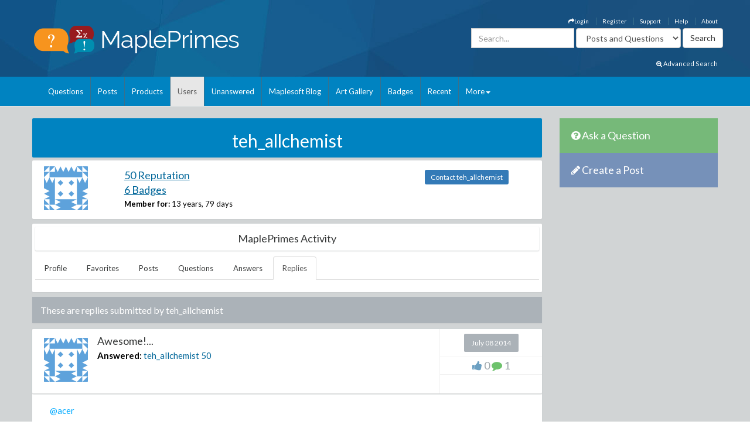

--- FILE ---
content_type: text/html; charset=utf-8
request_url: https://mapleprimes.com/users/teh_allchemist/replies
body_size: 51904
content:

<!DOCTYPE html>
<html>
<head><title>
	teh_allchemist - Replies - MaplePrimes
</title><meta name="viewport" content="width=device-width, initial-scale=1" /><meta http-equiv="Cache-control" content="public" /><meta name="picture" content="https://www.mapleprimes.com/images/MaplePrimes_Share154x.jpg" /><meta name="google-site-verification" content="m8rUlmP8BQuH49Fh5XU8i50Ln9bqPY2RkNZCLEwEjsk" />
	
	<script type="text/javascript" src="https://app.termly.io/resource-blocker/e4e11fe2-eb20-418e-b836-8f996ce00983?autoBlock=on"></script>
	
	<link rel="canonical" href="http://www.mapleprimes.com/users/teh_allchemist/replies" />
    <link rel="stylesheet" href="https://cdnjs.cloudflare.com/ajax/libs/jqueryui/1.13.2/themes/redmond/jquery-ui.min.css" integrity="sha512-pL3uvb0iajriFzWcsjvmztg0ViN8MGpl4ajmiCb+xC5vnLUES2mkdp+7YAUjlcK/T+htiZH9HNkxAO+P3TbUmA==" crossorigin="anonymous" referrerpolicy="no-referrer" />
    <!-- Latest compiled and minified CSS -->
    <link rel="stylesheet" href="https://cdnjs.cloudflare.com/ajax/libs/twitter-bootstrap/3.4.1/css/bootstrap.min.css" integrity="sha512-Dop/vW3iOtayerlYAqCgkVr2aTr2ErwwTYOvRFUpzl2VhCMJyjQF0Q9TjUXIo6JhuM/3i0vVEt2e/7QQmnHQqw==" crossorigin="anonymous" referrerpolicy="no-referrer" /><link href="../../css/2016/main.css?v=7" rel="stylesheet" type="text/css" /><link rel="stylesheet" href="/css/maplesoft.css" /><link rel="stylesheet" href="https://maxcdn.bootstrapcdn.com/font-awesome/4.6.1/css/font-awesome.css" />
    <!-- jQuery library -->

    <script src="https://cdnjs.cloudflare.com/ajax/libs/jquery/1.12.4/jquery.min.js" integrity="sha512-jGsMH83oKe9asCpkOVkBnUrDDTp8wl+adkB2D+//JtlxO4SrLoJdhbOysIFQJloQFD+C4Fl1rMsQZF76JjV0eQ==" crossorigin="anonymous" referrerpolicy="no-referrer"></script>

    <!-- Latest compiled JavaScript -->

    <script src="https://cdnjs.cloudflare.com/ajax/libs/jqueryui/1.13.2/jquery-ui.min.js" integrity="sha512-57oZ/vW8ANMjR/KQ6Be9v/+/h6bq9/l3f0Oc7vn6qMqyhvPd1cvKBRWWpzu0QoneImqr2SkmO4MSqU+RpHom3Q==" crossorigin="anonymous" referrerpolicy="no-referrer"></script>      
        
    <script src="https://cdnjs.cloudflare.com/ajax/libs/twitter-bootstrap/3.4.1/js/bootstrap.min.js" integrity="sha512-oBTprMeNEKCnqfuqKd6sbvFzmFQtlXS3e0C/RGFV0hD6QzhHV+ODfaQbAlmY6/q0ubbwlAM/nCJjkrgA3waLzg==" crossorigin="anonymous" referrerpolicy="no-referrer"></script>

	<!-- Google tag (gtag.js) --> <script async src="https://www.googletagmanager.com/gtag/js?id=G-5RNZLCC5HS"></script> <script> window.dataLayer = window.dataLayer || []; function gtag(){dataLayer.push(arguments);} gtag('js', new Date()); gtag('config', 'G-5RNZLCC5HS'); </script>

    <script src="/omniture/VisitorAPI.js" type="text/javascript"></script>

    <script src="/omniture/s_code.js" type="text/javascript"></script>

    <script language="javascript" type="text/javascript">
        var dateObject = new Date();
    </script>

    

    <script type="text/javascript">

        function editProfileImage() {
            $(document).ready(function () {
                $(".photo").on("mouseenter", function () {
                    $("#editImage").show();
                }).on("mouseleave", function () {
                    $("#editImage").hide();
                });

            });
        }

    </script>
    

</head>
<body>
    <div id="fb-root">
    </div>
    <div id="popupBody" style="display: none">
    </div>
    <!-- SiteCatalyst code version: H.14. Copyright 1997-2007 Omniture, Inc. More info available at http://www.omniture.com --><script language="JavaScript">
if (typeof s === 'undefined') {
setTimeout(tryFallback, 2000);
}
else {
load6Sense()
}
function tryFallback() {
if (typeof s === 'undefined') {
(function(){var s = document.getElementsByTagName('script')[0];
var b = document.createElement('script');
b.type = 'text/javascript';b.async = true;
b.src = '/omniture/s_code.js';
s.parentNode.insertBefore(b, s);})();
setTimeout(load6Sense, 2000);
}
else {
load6Sense();
}
}
function load6Sense() {
var interval_e = 0;
timer_e = setInterval(function () {
if( window._storagePopulated || interval_e==500){
clearInterval(timer_e);
fireAnalytics();
}
interval_e++;
}, 1);
}
function fireAnalytics() {
/* You may give each page an identifying name, server, and channel on the next lines. */
s.pageName="MP:Users:replied:teh_allchemist";
s.server="North America";
s.channel="MaplePrimes:Users";
s.pageType="";
s.prop3="english";
s.prop13="Non-Member";
/* Conversion Variables */
s.campaign="";
s.state="";
s.zip="";
s.events="";
s.products="";
s.purchaseID="";
s.currencyCode="";
s.eVar13="Non-Member";
var n = JSON.parse(localStorage.getItem('_6senseCompanyDetails'));
if (n != null) {
var company = n.company.name;
if(company == undefined && '' == company) {company='Not Identified'}
var industry = n.company.industry;
if(industry == undefined && '' == industry){industry='Not Identified'}
var employeeRange = n.company.employee_range;
if(employeeRange == undefined && '' == employeeRange){employeeRange='Not Identified'}
var revenueRange = n.company.revenue_range;
if(revenueRange == undefined && '' == revenueRange){revenueRange='Not Identified'}
var sic = n.company.sic;
if(sic == undefined && '' == sic){sic='Not Identified'}
var sicDescription = n.company.sic_description;
if(sicDescription == undefined && '' == sicDescription){sicDescription='Not Identified'}
s.eVar52 = company + '|' + industry + '|' + employeeRange + '|' + revenueRange + '|' + sic + '|' + sicDescription;
}

/************* DO NOT ALTER ANYTHING BELOW THIS LINE ! **************/
var s_code=s.t();if(s_code)document.write(s_code);
}
</script><!-- End SiteCatalyst code version: H.14. -->
    <div style="background-image: url(/css/2016/bk.jpg); background-repeat: no-repeat;"
        id="container">
        <!-- header -->
        <div class="container">
            <div class="row">
                <div class="col-md-4 col-sm-12 col-xs-12">
                    <a href="/" id="logo">
                        <img src="/css/2016/Logo.png" alt="MaplePrimes">
                    </a>
                </div>
                <div class="col-md-8 col-sm-12 col-xs-12">
                    <div class="row">
                        <ul id="topLinks" class="topNavi">
                            

<script type="text/javascript">
    $(document).ready(function() {
        CheckForNotification();

        var sameSession = false;
        $("#notificationLink").click(function() {
            $("#notificationContainer").fadeToggle(300);
            $("#notificationLink").css('color','#ffffff');
            if (!sameSession) {
                $.ajax({
                    type: "POST",
                    url: "/services/NotificationServices.asmx/GetNotificationList",
                    contentType: "application/json; charset=utf-8",
                    data: "{ 'uid':" + $(".huid").val() + ", 'limit':10}",
                    dataType: "json",
                    cache: false,
                    beforeSend: function() {
                        $("#notificationsBody").html('<img src="/images/ajax-loader.gif" style="display: block;  margin-left: auto; margin-right: auto; padding-top:40px;" />');
                    },
                    success: function(response) {

                        $("#notificationsBody").html(response.d);
                        sameSession = true;
                    },
                    failure: function(msg) {

                        $("#notificationsBody").html('Server Error: Please try again later!');
                    }
                });
            }
            return false;
        });

        //Popup Click
        $("#notificationContainer").click(function(e) {
            if (e.target !== this) {
                if ($(e.target).attr("href")) {
                    window.location.replace($(e.target).attr("href"));
                    return false;
                } else if ($(e.target).find(".notification_link").attr("href")) {
                    window.location.replace($(e.target).find(".notification_link").attr("href"));
                    return false;
                } else {
                    return;
                }
            } else {
                return false;
            }
        });
        $("#notificationFooter").click(function() {
            window.location.href = '/notifications';
            return false;
        });
        //Document Click
        $(document).click(function() {
            $("#notificationContainer").hide();
        });

    });

    function CheckForNotification() {
        if (typeof $(".huid").val() != 'undefined') {

            $("#ablout_li").removeClass("last");
            $.ajax({
                type: "POST",
                url: "/services/NotificationServices.asmx/IsNewNotificationAvailable",
                contentType: "application/json; charset=utf-8",
                data: "{ 'uid':" + $(".huid").val() + "}",
                dataType: "json",
                cache: false,
                success: function(response) {
                    if (response.d) {
                        $("#notificationLink").css('color','#FFA500');
                    }
                }
            });
        } else {
        }
    }
</script>

<style type="text/css">
    #nav
    {
        list-style: none;
        margin: 0px;
        padding: 0px;
    }
    #nav li
    {
        float: left;
        margin-right: 20px;
        font-size: 14px;
        font-weight: bold;
    }
    #notificationFooter a
    {
        color: #333333;
        text-decoration: none;
    }
    #notificationFooter a:hover
    {
        color: #006699 !important;
        text-decoration: none;
        background: none !important;
    }
    .notification_li
    {
        position: relative;
    }
    #notificationContainer
    {
        background-color: #fff;
        border: 1px solid rgba(100, 100, 100, .4);
        -webkit-box-shadow: 0 3px 8px rgba(0, 0, 0, .25);
        overflow: visible;
        z-index: 1000;
        position: absolute;
        left: -210px;
        top: 20px;
        min-height: 100px;
        width: 300px;
        display: none;
    }
    #notificationContainer:before
    {
        content: '';
        display: block;
        position: absolute;
        width: 0;
        height: 0;
        color: transparent;
        border: 10px solid black;
        border-color: transparent transparent white;
        margin-top: -18px;
        margin-left: 205px;
    }
    #notificationTitle
    {
        font-weight: bold;
        padding: 8px;
        font-size: 13px;
        background-color: #ffffff;
        border-bottom: 1px solid #dddddd;
        text-align: center;
    }
    #notificationsBody
    {
        padding: 5px 0px 5px 0px !important;
        max-height: 600px;
        min-height: 100px;
        overflow-y: scroll;
        overflow-x: hidden;
    }
    #notificationFooter
    {
        background-color: #e9eaed;
        text-align: center;
        font-weight: bold;
        padding: 8px;
        font-size: 12px;
        border-top: 1px solid #dddddd;
    }
    #notification_count
    {
        padding: 3px 7px 3px 7px;
        background: #cc0000;
        color: #ffffff;
        font-weight: bold;
        margin-left: 50px;
        border-radius: 9px;
        position: absolute;
        margin-top: -15px;
        font-size: 11px;
    }
    #notificationsBody::-webkit-scrollbar
    {
        width: 1em;
    }
    #notificationsBody::-webkit-scrollbar-track
    {
        -webkit-box-shadow: inset 0 0 6px rgba(0,0,0,0.3);
    }
    #notificationsBody::-webkit-scrollbar-thumb
    {
        background-color: darkgrey;
        outline: 1px solid slategrey;
    }
    .memberLink a
    {
        color:#006699 !important;
        text-decoration: none !important;
    }
     .maplesoft a
    {
        color:White !important;
    }
    .notification_link
    {
        color:black !important;
        text-decoration: none !important;
    }
    .notification_link a:hover
    {
        color:#006699 !important;
        text-decoration: none !important;
        background-color:Transparent !important;
    }
    .itemList
    {
        display: block; 
        padding: 5px; 
        margin: 5px;
        border-bottom: 1px solid lightgrey; 
        height: 70px; 
        cursor:pointer;
    }
    
    .newItem
    {
        background: #7DB9E8 !important;
    }
</style>


                            <li id="ablout_li" class="last"><a style="color: #ffffff;" href="/help/about">About</a></li>
                            <li><a style="color: #ffffff;" href="/help">Help</a></li>
                            <li><a style="color: #ffffff;" href="https://faq.maplesoft.com/s/article/Maple-Primes-Support">Support</a></li>
                            <li id="ctl00_ctl00_registerItem"><a style="color: #ffffff;" href="/register">Register</a>
                            </li>
                            <li id="ctl00_ctl00_loginItem"><a style="color: #ffffff;" data-toggle="modal" data-target="#loginModel"
                                href='#'><i class="fa fa-mail-forward"></i>Login</a> </li>
                            
                            
                            
                        </ul>
                    </div>
                    <div class="row pull-right" style="padding-right:6px;">
					    
                    <form method="get" action="/search/DoSearch.ashx" id="search" class="form-inline pull-right">
                    <div class="form-group">
                        <div class="input-group">
                            <input type="text" id="term" name="term" class="form-control term" placeholder="Search..." />
                        </div>
                    </div>
                    <div class="form-group" style="padding-right:3px;">
                        <select name="type" class='type form-control pull-right'>
							<option value="postsandquestions">Posts and Questions</option>
                            <option value="questions">Questions</option>
                            <option value="posts">Posts</option>
                            <option value="users">Users</option>
							<option value="all">MaplePrimes</option>
                        </select>
                    </div>
                    <input class="search-submit btn btn-default pull-right" type="submit" value="Search" alt="submit" />
                    </form>
               		
                </div>
                </div>
            </div>
			<div class="row text-right" style="padding-bottom: 15px; padding-right:15px;">
				    <a href="/search/AdvancedSearch/" style="font-size: smaller; color: #ffffff;"><i class="fa fa-search-plus"></i> Advanced Search</a>
					</div>
        </div>
        <!-- end header -->
        <!-- header nav -->
        <div class="headernav">
            <div class="container">
                <nav class="navbar navbar-default">
                      <div class="container-fluid">
                        <div class="navbar-header">
                          <button type="button" class="navbar-toggle" data-toggle="collapse" data-target="#myNavbar">
                            <span class="icon-bar"></span>
                            <span class="icon-bar"></span>
                            <span class="icon-bar"></span>                        
                          </button>
                        </div>
                        <div class="collapse navbar-collapse" id="myNavbar">   
                           <ul class="nav navbar-nav">
                                <li id="ctl00_ctl00_questionsTab">
                                    <a id="ctl00_ctl00_HyperLink2" href="../../questions">Questions</a></li>
                                <li id="ctl00_ctl00_postsTab">
                                    <a id="ctl00_ctl00_Hyperlink3" href="../../posts">Posts</a></li>
                                <li id="ctl00_ctl00_productsTab">
                                    <a id="ctl00_ctl00_productsLink" href="../../products">Products</a></li>
                                <li id="ctl00_ctl00_usersTab" class="active">
                                    <a id="ctl00_ctl00_Hyperlink4" href="../../users">Users</a></li>
                                <li id="ctl00_ctl00_unansweredTab">
                                    <a id="ctl00_ctl00_Hyperlink5" href="../../questions/unanswered">Unanswered</a></li>
                                <li id="ctl00_ctl00_blogTab">
                                    <a id="ctl00_ctl00_Hyperlink6" href="../../maplesoftblog">Maplesoft Blog</a></li>
                               <li id="ctl00_ctl00_artTab"><a id="ctl00_ctl00_Hyperlink7" href="../../art">Art Gallery</a></li>
                                <li id="ctl00_ctl00_badgesTab"><a href="/badges">Badges</a></li>
                                <li id="ctl00_ctl00_trackerTab">
                                    <a id="ctl00_ctl00_trackerLink" href="/recent">Recent</a></li>
                                    
                                <li class="dropdown last" >
                                    <a class="dropdown-toggle" data-toggle="dropdown" href="#">More<span class="caret"></span></a>
                                    <ul class="dropdown-menu">
                                        <li><a href="/tags">Tags</a></li>
                                        <li><a href="/feeds">RSS Feeds</a></li>
                                        <li><a href="/scr/new">Submit Software Change Request</a></li>
                                        <li><a href="http://www.maplesoft.com">maplesoft.com</a></li>
                                    </ul>
                                </li>
                            </ul>
                      </div>
                      </div>
                    </nav>
            </div>
        </div>
        <!-- end header nav -->
        <div class="shadow v4">
        </div>
        <section class="content" style="padding-top: 20px">
        <div class="container clearfix">
        <div class="row">
        
        <div id="ctl00_ctl00_mainArea">
        
            <div id="body" class="col-lg-9 col-md-9">
                <!-- Main Content Goes Here-->
                <div class="hidden-md hidden-lg" style="padding-bottom:20px;">
              <!-- ask question -->
              <a href="/questions/new" style="color:#FFFFFF"><div class="sidebarblockquestion">
                    <h3><i class="fa fa-question-circle"></i> Ask a Question</h3>
                </div></a>
                
                 <!-- create a post -->
              <a href="/posts/new" id="ctl00_ctl00_aNewCategoryPost2" style="color:#FFFFFF"><div class="sidebarblockcreatepost">
                    <h3><i class="fa fa-pencil"></i> Create a Post</h3>
                </div></a>
              </div> 
                
                <form name="aspnetForm" method="post" action="./replies" id="aspnetForm">
<div>
<input type="hidden" name="_TSM_HiddenField_" id="_TSM_HiddenField_" value="ATrjaGVNowbrqJzytjSEA_yG2XdlA-4M0XQcmIHOIu41" />
<input type="hidden" name="__EVENTTARGET" id="__EVENTTARGET" value="" />
<input type="hidden" name="__EVENTARGUMENT" id="__EVENTARGUMENT" value="" />
<input type="hidden" name="__VIEWSTATE" id="__VIEWSTATE" value="/[base64]////8PZGRkAg0PZBYCAgIPFCsAAg8WBB8GZx8HAv////8PZGRkAg8PDxYCHwIFDEp1bHkgMDggMjAxNGRkAhEPDxYCHwIFATBkZAITDw8WAh8CBQExZGQCAw8PFgIfAGhkFgJmD2QWBAILD2QWAgICDxQrAAIPFgQfBmcfBwL/////D2RkZAIND2QWAgICDxQrAAIPFgQfBmcfBwL/////[base64]/[base64]/////D2RkZAIND2QWAgICDxQrAAIPFgQfBmcfBwL/////D2RkZAIPDw8WAh8CBQxKdW5lIDE1IDIwMTRkZAIRDw8WAh8CBQEwZGQCEw8PFgIfAgUBMGRkAgMPDxYCHwBoZBYCZg9kFgQCCw9kFgICAg8UKwACDxYEHwZnHwcC/////w9kZGQCDQ9kFgICAg8UKwACDxYEHwZnHwcC/////[base64]/[base64]////8PZGRkAg0PZBYCAgIPFCsAAg8WBB8GZx8HAv////8PZGRkAg8PDxYCHwIFDEp1bmUgMTMgMjAxNGRkAhEPDxYCHwIFATBkZAITDw8WAh8CBQEwZGQCAw8PFgIfAGhkFgJmD2QWBAILD2QWAgICDxQrAAIPFgQfBmcfBwL/////D2RkZAIND2QWAgICDxQrAAIPFgQfBmcfBwL/////[base64]/[base64]////8PZGRkAg0PZBYCAgIPFCsAAg8WBB8GZx8HAv////8PZGRkAg8PDxYCHwIFDEp1bmUgMDYgMjAxNGRkAhEPDxYCHwIFATBkZAITDw8WAh8CBQEwZGQCAw8PFgIfAGhkFgJmD2QWBAILD2QWAgICDxQrAAIPFgQfBmcfBwL/////D2RkZAIND2QWAgICDxQrAAIPFgQfBmcfBwL/////[base64]/////D2RkZAIND2QWAgICDxQrAAIPFgQfBmcfBwL/////D2RkZAIPDw8WAh8CBQxKdW5lIDA2IDIwMTRkZAIRDw8WAh8CBQEwZGQCEw8PFgIfAgUBMGRkAgMPDxYCHwBoZBYCZg9kFgQCCw9kFgICAg8UKwACDxYEHwZnHwcC/////w9kZGQCDQ9kFgICAg8UKwACDxYEHwZnHwcC/////[base64]/////D2RkZAIND2QWAgICDxQrAAIPFgQfBmcfBwL/////D2RkZAIPDw8WAh8CBQxKdW5lIDA2IDIwMTRkZAIRDw8WAh8CBQEwZGQCEw8PFgIfAgUBMGRkAgMPDxYCHwBoZBYCZg9kFgQCCw9kFgICAg8UKwACDxYEHwZnHwcC/////w9kZGQCDQ9kFgICAg8UKwACDxYEHwZnHwcC/////[base64]/[base64]////8PZGRkAg0PZBYCAgIPFCsAAg8WBB8GZx8HAv////8PZGRkAg8PDxYCHwIFDEp1bmUgMDUgMjAxNGRkAhEPDxYCHwIFATBkZAITDw8WAh8CBQExZGQCAw8PFgIfAGhkFgJmD2QWBAILD2QWAgICDxQrAAIPFgQfBmcfBwL/////D2RkZAIND2QWAgICDxQrAAIPFgQfBmcfBwL/////[base64]/[base64]////8PZGRkAg0PZBYCAgIPFCsAAg8WBB8GZx8HAv////8PZGRkAg8PDxYCHwIFC01heSAyOSAyMDE0ZGQCEQ8PFgIfAgUBMGRkAhMPDxYCHwIFATBkZAIDDw8WAh8AaGQWAmYPZBYEAgsPZBYCAgIPFCsAAg8WBB8GZx8HAv////8PZGRkAg0PZBYCAgIPFCsAAg8WBB8GZx8HAv////[base64]/[base64]////8PZGRkAg0PZBYCAgIPFCsAAg8WBB8GZx8HAv////8PZGRkAg8PDxYCHwIFC01heSAyOSAyMDE0ZGQCEQ8PFgIfAgUBMGRkAhMPDxYCHwIFATBkZAIDDw8WAh8AaGQWAmYPZBYEAgsPZBYCAgIPFCsAAg8WBB8GZx8HAv////8PZGRkAg0PZBYCAgIPFCsAAg8WBB8GZx8HAv////[base64]/////w9kZGQCDQ9kFgICAg8UKwACDxYEHwZnHwcC/////w9kZGQCDw8PFgIfAgUNQXByaWwgMjggMjAxNGRkAhEPDxYCHwIFATBkZAITDw8WAh8CBQEwZGQCAw8PFgIfAGhkFgJmD2QWBAILD2QWAgICDxQrAAIPFgQfBmcfBwL/////D2RkZAIND2QWAgICDxQrAAIPFgQfBmcfBwL/////[base64]/////w9kZGQCDQ9kFgICAg8UKwACDxYEHwZnHwcC/////w9kZGQCDw8PFgIfAgUNQXByaWwgMjIgMjAxNGRkAhEPDxYCHwIFATBkZAITDw8WAh8CBQEwZGQCAw8PFgIfAGhkFgJmD2QWBAILD2QWAgICDxQrAAIPFgQfBmcfBwL/////D2RkZAIND2QWAgICDxQrAAIPFgQfBmcfBwL/////D2RkZAIEDxUB/[base64]/[base64]////8PZGRkAg0PZBYCAgIPFCsAAg8WBB8GZx8HAv////8PZGRkAg8PDxYCHwIFDU1hcmNoIDIxIDIwMTRkZAIRDw8WAh8CBQEwZGQCEw8PFgIfAgUBMGRkAgMPDxYCHwBoZBYCZg9kFgQCCw9kFgICAg8UKwACDxYEHwZnHwcC/////w9kZGQCDQ9kFgICAg8UKwACDxYEHwZnHwcC/////[base64]/////w9kZGQCDQ9kFgICAg8UKwACDxYEHwZnHwcC/////w9kZGQCDw8PFgIfAgUNTWFyY2ggMjAgMjAxNGRkAhEPDxYCHwIFATBkZAITDw8WAh8CBQEyZGQCAw8PFgIfAGhkFgJmD2QWBAILD2QWAgICDxQrAAIPFgQfBmcfBwL/////D2RkZAIND2QWAgICDxQrAAIPFgQfBmcfBwL/////[base64]////8PZGRkAg0PZBYCAgIPFCsAAg8WBB8GZx8HAv////8PZGRkAg8PDxYCHwIFEEZlYnJ1YXJ5IDEyIDIwMTRkZAIRDw8WAh8CBQEwZGQCEw8PFgIfAgUBMGRkAgMPDxYCHwBoZBYCZg9kFgQCCw9kFgICAg8UKwACDxYEHwZnHwcC/////w9kZGQCDQ9kFgICAg8UKwACDxYEHwZnHwcC/////[base64]/////D2RkZAIND2QWAgICDxQrAAIPFgQfBmcfBwL/////D2RkZAIPDw8WAh8CBRBEZWNlbWJlciAxNyAyMDEzZGQCEQ8PFgIfAgUBMGRkAhMPDxYCHwIFATBkZAIDDw8WAh8AaGQWAmYPZBYEAgsPZBYCAgIPFCsAAg8WBB8GZx8HAv////8PZGRkAg0PZBYCAgIPFCsAAg8WBB8GZx8HAv////[base64]/////[base64]/1g==" />
</div>

<script type="text/javascript">
//<![CDATA[
var theForm = document.forms['aspnetForm'];
if (!theForm) {
    theForm = document.aspnetForm;
}
function __doPostBack(eventTarget, eventArgument) {
    if (!theForm.onsubmit || (theForm.onsubmit() != false)) {
        theForm.__EVENTTARGET.value = eventTarget;
        theForm.__EVENTARGUMENT.value = eventArgument;
        theForm.submit();
    }
}
//]]>
</script>


<script src="/WebResource.axd?d=1frV0zb7MH1Q8rtNZI6J8t6EGaY0YU_uNWud542VrmCmYLNcqunHDc8OtBNxJI6ZgcAR-WBknjJzCqxBmCiBDoSoDnE8AAlEznNcJbbkAZw1&amp;t=638883127099574018" type="text/javascript"></script>


<script src="/ScriptResource.axd?d=LVTVCTZlbSFRV8pjY7BlnTJ8OraeRtajzjFjiL2kc8jVaAfTaSqNtieQtaqsw3KXGhQMYvG1wyn_JeBQME9_BzQVJx9b0qg5vDQ8EG4DTH-MDRl3vO3remWCBxAnKN9L0&amp;t=22afe1c0" type="text/javascript"></script>
<script src="/ScriptResource.axd?d=YePCX-2gXuCoU3xdu33rNgfOGJFyGHShommMAcRsT8o_DiGtWvGu1-XtG63ftSPUUticM6UpHRz31Tu-ZX79FX09wNRFAav2wP4bDHdfGCrZZG3RStYoVeUeMwv0VbgffCiwwf8j4HVQ_XDFBXyI0w2&amp;t=22afe1c0" type="text/javascript"></script>
<script src="../../services/VoteService.asmx/js" type="text/javascript"></script>
<script src="../../services/MemberService.asmx/js" type="text/javascript"></script>
<script src="../../services/TagService.asmx/js" type="text/javascript"></script>
<script src="../../services/PageServices.asmx/js" type="text/javascript"></script>
<script src="../../services/EditorService.asmx/js" type="text/javascript"></script>
<div>

	<input type="hidden" name="__VIEWSTATEGENERATOR" id="__VIEWSTATEGENERATOR" value="0B7F2B0B" />
</div>
                <script type="text/javascript">
//<![CDATA[
Sys.WebForms.PageRequestManager._initialize('ctl00$ctl00$ScriptManager1', 'aspnetForm', [], [], [], 90, 'ctl00$ctl00');
//]]>
</script>

                
    <span id="ctl00_ctl00_MainContent_TrackerProxy1"></span>

    <div id="ctl00_ctl00_MainContent_pnlMemberDetails">
	
        <div class="sidebarblock" style="background-color: #0083c1; margin-bottom: 5px; padding: 2px; color: White">
            <h2 class="text-center"><span id="ctl00_ctl00_MainContent_titleLabel">teh_allchemist</span></h2>
        </div>

        <div id="memberDetails" class="post">
            <div class="row" style="padding: 10px;">
                <div id="detailsLeft" class="col-md-2 col-sm-2 col-xs-2">
                    <div id="ctl00_ctl00_MainContent_photo_photoPanel" class="photo">
		
        <a id="ctl00_ctl00_MainContent_photo_photoLink" href="/users/teh_allchemist">
            <div class="avatar">
                <img src="https://www.gravatar.com/avatar/0afda67c42a6116ced29a9e648dca6c9?s=75&d=identicon" id="ctl00_ctl00_MainContent_photo_memberPhoto" width="75" height="75" />
            </div>
        </a>

        <div id="editImage" style="background:rgba(0, 0, 0, .6) 70%; display:none; position:absolute; font-size:medium; font-weight: 700; text-align:center; color:White; width:75px; height:75px; top:0; left:25px; z-index:1">
            <a href="/account/settings" id="ctl00_ctl00_MainContent_photo_Edit" style=""><div style="padding-top:26px; color:White;">Edit</div></a> 
        </div>
        
           
                     
    
	</div>
                </div>
                <div id="detailsRight" class="col-md-7 col-sm-7 col-xs-7">
                    
                    <div>
                        <h2><a id="ctl00_ctl00_MainContent_detailsReputationLink" class="link text-primary" href="/users/teh_allchemist/reputation">50 Reputation</a></h2>
                        <h2><a id="ctl00_ctl00_MainContent_detailsBadgesLink" class="link text-primary" href="/users/teh_allchemist#badges">6 Badges</a></h2>
                        <label>Member for:</label>
                        <span id="ctl00_ctl00_MainContent_memberFor">13 years, 79 days</span>
                    </div>
                    
                    
                    
                    
                    

                    

                    
                    

                </div>
                <div class="col-md-3 col-sm-3 col-xs-3" style="padding-top: 10px;">
                    <a id="ctl00_ctl00_MainContent_contactLink" class="TabButton btn-sm btn-primary" href="/users/teh_allchemist/contact">Contact teh_allchemist</a>
                </div>
            </div>

        </div>
        

        <div class="post" style="padding: 5px;">
            <div class="sidebarblock text-center" style="padding: 5px;">
                <h2 class="h2">MaplePrimes Activity</h2>
            </div>
            <ul class="nav nav-tabs">
                <li id="ctl00_ctl00_MainContent_profileTab" role="presentation">
                    <a id="ctl00_ctl00_MainContent_profileLink" href="/users/teh_allchemist">Profile</a>
                </li>
                <li id="ctl00_ctl00_MainContent_favoritesTab" role="presentation">
                    <a id="ctl00_ctl00_MainContent_favoritesLink" href="/users/teh_allchemist/favorites">Favorites</a>
                </li>
                
                <li id="ctl00_ctl00_MainContent_postsTab" role="presentation">
                    <a id="ctl00_ctl00_MainContent_postsLink" href="/users/teh_allchemist/posts">Posts</a>
                </li>
                <li id="ctl00_ctl00_MainContent_questionsTab" role="presentation">
                    <a id="ctl00_ctl00_MainContent_questionsLink" href="/users/teh_allchemist/questions">Questions</a>
                </li>
                <li id="ctl00_ctl00_MainContent_answersTab" role="presentation">
                    <a id="ctl00_ctl00_MainContent_answersLink" href="/users/teh_allchemist/answers">Answers</a>
                </li>
                <li id="ctl00_ctl00_MainContent_replyTab" role="presentation" class="active">
                    <a id="ctl00_ctl00_MainContent_replyLink" href="/users/teh_allchemist/replies">Replies</a>
                </li>

            </ul>

            <br class="clear" />
        </div>

        
    <div id="ctl00_ctl00_MainContent_mainUserProfile_docsPanel">
		
        <div class="sidebarblock">
            <h3>
             These are replies submitted by
            <span id="ctl00_ctl00_MainContent_mainUserProfile_descriptionLabel">teh_allchemist</span></h3>
            <div class="clearfix">
            </div>
        </div>

    
        
                <div id="posts">
                    
                <div class="post">
                    <div id="ctl00_ctl00_MainContent_mainUserProfile_replyList_ctrl0_ansHeader_header" class="post">
			
    <div class="post">
        <div class="wrap-ut pull-left" style="min-height: 110px">
            <div class="userinfo pull-left">
                <div id="ctl00_ctl00_MainContent_mainUserProfile_replyList_ctrl0_ansHeader_photo_photoPanel" class="photo">
				
        <a id="ctl00_ctl00_MainContent_mainUserProfile_replyList_ctrl0_ansHeader_photo_photoLink" href="/users/teh_allchemist">
            <div class="avatar">
                <img src="https://www.gravatar.com/avatar/0afda67c42a6116ced29a9e648dca6c9?s=75&d=identicon" id="ctl00_ctl00_MainContent_mainUserProfile_replyList_ctrl0_ansHeader_photo_memberPhoto" width="75" height="75" />
            </div>
        </a>

        <div id="editImage" style="background:rgba(0, 0, 0, .6) 70%; display:none; position:absolute; font-size:medium; font-weight: 700; text-align:center; color:White; width:75px; height:75px; top:0; left:25px; z-index:1">
            <a href="/account/settings" id="ctl00_ctl00_MainContent_mainUserProfile_replyList_ctrl0_ansHeader_photo_Edit" style=""><div style="padding-top:26px; color:White;">Edit</div></a> 
        </div>
        
           
                     
    
			</div>
            </div>
            <div class="posttext pull-left" style="padding-bottom: 0px;">
                <h2>
                    <a id="ctl00_ctl00_MainContent_mainUserProfile_replyList_ctrl0_ansHeader_title" href="/questions/201937-How-To-Obtain-A-Symbolic-Set-Of-Solutions#comment207618">Awesome!...</a></h2>
                <div class="text-left">
                    <label id="ctl00_ctl00_MainContent_mainUserProfile_replyList_ctrl0_ansHeader_datePrefix">Answered:</label>
                    <span id="ctl00_ctl00_MainContent_mainUserProfile_replyList_ctrl0_ansHeader_memberLink_link" class="memberLink">
<a id="ctl00_ctl00_MainContent_mainUserProfile_replyList_ctrl0_ansHeader_memberLink_memberName" href="/users/teh_allchemist">teh_allchemist</a> <a id="ctl00_ctl00_MainContent_mainUserProfile_replyList_ctrl0_ansHeader_memberLink_reputationLink" class="reputation" href="/users/teh_allchemist/reputation">50</a>
</span>
                    <label id="ctl00_ctl00_MainContent_mainUserProfile_replyList_ctrl0_ansHeader_Label1" style="padding-left: 8px;">
                    </label>
                    <!-- display products here-->
                    

                    <div class="tagList">
                        <!-- taglist goes here -->
                        
    
             <div class="tagList">
                <a class="addNewTagLink" style="display:none">+ Add Tags</a>
            </div>
        
                    </div>
                </div>
            </div>

        </div>
        <div class="postinfo pull-left">
            <div class="comments">
                <div class="commentbg">
                    <span id="ctl00_ctl00_MainContent_mainUserProfile_replyList_ctrl0_ansHeader_dateAsked">July 08 2014</span>
                    <div class="mark">
                    </div>
                </div>
            </div>
            <div class="views">
                <i class="fa fa-thumbs-up" style="color: rgba(108,160,194,1.00)"></i>
                <span id="ctl00_ctl00_MainContent_mainUserProfile_replyList_ctrl0_ansHeader_numUpVotes">0</span>
                <i class="fa fa-comment" style="color: rgba(109,194,108,1.00)"></i>
                <span class="numComments">
                    <span id="ctl00_ctl00_MainContent_mainUserProfile_replyList_ctrl0_ansHeader_numComments">1</span>
                </span>
            </div>
        </div>
        <div class="clearfix">
        </div>
    </div>

		</div>

                    
                    <div class="postfull" style="max-height: 450px !important; overflow: auto;">
                        <p><a href="/questions/201937-How-To-Obtain-A-Symbolic-Set-Of-Solutions#answer207595">@acer</a>&nbsp;</p>
<p>Thank you! &nbsp;This is exactly what I was looking for. &nbsp;I definately would not gotten this by myself.</p></div>
                        <div class="clearfix">
                        </div>
                </div>
            
                <div class="post">
                    <div id="ctl00_ctl00_MainContent_mainUserProfile_replyList_ctrl1_ansHeader_header" class="post">
			
    <div class="post">
        <div class="wrap-ut pull-left" style="min-height: 110px">
            <div class="userinfo pull-left">
                <div id="ctl00_ctl00_MainContent_mainUserProfile_replyList_ctrl1_ansHeader_photo_photoPanel" class="photo">
				
        <a id="ctl00_ctl00_MainContent_mainUserProfile_replyList_ctrl1_ansHeader_photo_photoLink" href="/users/teh_allchemist">
            <div class="avatar">
                <img src="https://www.gravatar.com/avatar/0afda67c42a6116ced29a9e648dca6c9?s=75&d=identicon" id="ctl00_ctl00_MainContent_mainUserProfile_replyList_ctrl1_ansHeader_photo_memberPhoto" width="75" height="75" />
            </div>
        </a>

        <div id="editImage" style="background:rgba(0, 0, 0, .6) 70%; display:none; position:absolute; font-size:medium; font-weight: 700; text-align:center; color:White; width:75px; height:75px; top:0; left:25px; z-index:1">
            <a href="/account/settings" id="ctl00_ctl00_MainContent_mainUserProfile_replyList_ctrl1_ansHeader_photo_Edit" style=""><div style="padding-top:26px; color:White;">Edit</div></a> 
        </div>
        
           
                     
    
			</div>
            </div>
            <div class="posttext pull-left" style="padding-bottom: 0px;">
                <h2>
                    <a id="ctl00_ctl00_MainContent_mainUserProfile_replyList_ctrl1_ansHeader_title" href="/questions/201745-Restart-Maple-Memory-Except-Variable#comment207069">@Carl Love&nbsp;
Thanks Carl, this was e...</a></h2>
                <div class="text-left">
                    <label id="ctl00_ctl00_MainContent_mainUserProfile_replyList_ctrl1_ansHeader_datePrefix">Answered:</label>
                    <span id="ctl00_ctl00_MainContent_mainUserProfile_replyList_ctrl1_ansHeader_memberLink_link" class="memberLink">
<a id="ctl00_ctl00_MainContent_mainUserProfile_replyList_ctrl1_ansHeader_memberLink_memberName" href="/users/teh_allchemist">teh_allchemist</a> <a id="ctl00_ctl00_MainContent_mainUserProfile_replyList_ctrl1_ansHeader_memberLink_reputationLink" class="reputation" href="/users/teh_allchemist/reputation">50</a>
</span>
                    <label id="ctl00_ctl00_MainContent_mainUserProfile_replyList_ctrl1_ansHeader_Label1" style="padding-left: 8px;">
                    </label>
                    <!-- display products here-->
                    

                    <div class="tagList">
                        <!-- taglist goes here -->
                        
    
             <div class="tagList">
                <a class="addNewTagLink" style="display:none">+ Add Tags</a>
            </div>
        
                    </div>
                </div>
            </div>

        </div>
        <div class="postinfo pull-left">
            <div class="comments">
                <div class="commentbg">
                    <span id="ctl00_ctl00_MainContent_mainUserProfile_replyList_ctrl1_ansHeader_dateAsked">June 15 2014</span>
                    <div class="mark">
                    </div>
                </div>
            </div>
            <div class="views">
                <i class="fa fa-thumbs-up" style="color: rgba(108,160,194,1.00)"></i>
                <span id="ctl00_ctl00_MainContent_mainUserProfile_replyList_ctrl1_ansHeader_numUpVotes">0</span>
                <i class="fa fa-comment" style="color: rgba(109,194,108,1.00)"></i>
                <span class="numComments">
                    <span id="ctl00_ctl00_MainContent_mainUserProfile_replyList_ctrl1_ansHeader_numComments">0</span>
                </span>
            </div>
        </div>
        <div class="clearfix">
        </div>
    </div>

		</div>

                    
                    <div class="postfull" style="max-height: 450px !important; overflow: auto;">
                        <p><a href="/questions/201745-Restart-Maple-Memory-Except-Variable#answer206908">@Carl Love</a>&nbsp;</p>
<p>Thanks Carl, this was exactly what I was looking for!</p></div>
                        <div class="clearfix">
                        </div>
                </div>
            
                <div class="post">
                    <div id="ctl00_ctl00_MainContent_mainUserProfile_replyList_ctrl2_ansHeader_header" class="post">
			
    <div class="post">
        <div class="wrap-ut pull-left" style="min-height: 110px">
            <div class="userinfo pull-left">
                <div id="ctl00_ctl00_MainContent_mainUserProfile_replyList_ctrl2_ansHeader_photo_photoPanel" class="photo">
				
        <a id="ctl00_ctl00_MainContent_mainUserProfile_replyList_ctrl2_ansHeader_photo_photoLink" href="/users/teh_allchemist">
            <div class="avatar">
                <img src="https://www.gravatar.com/avatar/0afda67c42a6116ced29a9e648dca6c9?s=75&d=identicon" id="ctl00_ctl00_MainContent_mainUserProfile_replyList_ctrl2_ansHeader_photo_memberPhoto" width="75" height="75" />
            </div>
        </a>

        <div id="editImage" style="background:rgba(0, 0, 0, .6) 70%; display:none; position:absolute; font-size:medium; font-weight: 700; text-align:center; color:White; width:75px; height:75px; top:0; left:25px; z-index:1">
            <a href="/account/settings" id="ctl00_ctl00_MainContent_mainUserProfile_replyList_ctrl2_ansHeader_photo_Edit" style=""><div style="padding-top:26px; color:White;">Edit</div></a> 
        </div>
        
           
                     
    
			</div>
            </div>
            <div class="posttext pull-left" style="padding-bottom: 0px;">
                <h2>
                    <a id="ctl00_ctl00_MainContent_mainUserProfile_replyList_ctrl2_ansHeader_title" href="/questions/201736-Maple-Toolbox-For-Matlab--Segmentation#comment207032">Problems with CodeGeneration.  Online ex...</a></h2>
                <div class="text-left">
                    <label id="ctl00_ctl00_MainContent_mainUserProfile_replyList_ctrl2_ansHeader_datePrefix">Answered:</label>
                    <span id="ctl00_ctl00_MainContent_mainUserProfile_replyList_ctrl2_ansHeader_memberLink_link" class="memberLink">
<a id="ctl00_ctl00_MainContent_mainUserProfile_replyList_ctrl2_ansHeader_memberLink_memberName" href="/users/teh_allchemist">teh_allchemist</a> <a id="ctl00_ctl00_MainContent_mainUserProfile_replyList_ctrl2_ansHeader_memberLink_reputationLink" class="reputation" href="/users/teh_allchemist/reputation">50</a>
</span>
                    <label id="ctl00_ctl00_MainContent_mainUserProfile_replyList_ctrl2_ansHeader_Label1" style="padding-left: 8px;">
                    </label>
                    <!-- display products here-->
                    

                    <div class="tagList">
                        <!-- taglist goes here -->
                        
    
             <div class="tagList">
                <a class="addNewTagLink" style="display:none">+ Add Tags</a>
            </div>
        
                    </div>
                </div>
            </div>

        </div>
        <div class="postinfo pull-left">
            <div class="comments">
                <div class="commentbg">
                    <span id="ctl00_ctl00_MainContent_mainUserProfile_replyList_ctrl2_ansHeader_dateAsked">June 13 2014</span>
                    <div class="mark">
                    </div>
                </div>
            </div>
            <div class="views">
                <i class="fa fa-thumbs-up" style="color: rgba(108,160,194,1.00)"></i>
                <span id="ctl00_ctl00_MainContent_mainUserProfile_replyList_ctrl2_ansHeader_numUpVotes">0</span>
                <i class="fa fa-comment" style="color: rgba(109,194,108,1.00)"></i>
                <span class="numComments">
                    <span id="ctl00_ctl00_MainContent_mainUserProfile_replyList_ctrl2_ansHeader_numComments">0</span>
                </span>
            </div>
        </div>
        <div class="clearfix">
        </div>
    </div>

		</div>

                    
                    <div class="postfull" style="max-height: 450px !important; overflow: auto;">
                        <p><a href="/questions/201736-Maple-Toolbox-For-Matlab--Segmentation#answer206947">@acer</a>&nbsp;</p>
<p>Hi Acer,</p>
<p>Thanks for this approach. &nbsp;I had never thought of using CodeGeneration[Matlab]. &nbsp;This sounds like a great option, because I may be able to keep most things in Matlab, and therefore won't run into Maple's memory problems. &nbsp;Additionally, if I can use a faster language (ie, Fortran or C) I may be able to get a much needed speedup.</p>
<p>I'm having some problems figuring out the syntax, I've tried using similar code in the Maple help files:</p>
<p>http://www.maplesoft.com/support/help/Maple/view.aspx?path=examples/CodeGeneration</p>
<p>What I need to achieve is very similar to the last example. &nbsp;I have a symbolic solution converted into a procedure using unapply(). &nbsp;In the online example, Codegeneration changes the piecewise function to an if-statement. &nbsp;I tried downloading this sheet and running it in Maple 17. &nbsp;I do not get the same output.</p>
<p>Here is what I get:</p>
<blockquote>
<p>Fortran(p, declare = [v::float]);<br>Warning, the function names {piecewise} are not recognized in the target language<br>Warning, procedure/module options ignored<br> doubleprecision function p (v)<br> doubleprecision v<br> p = piecewise(v .lt. 0.1D1, 0.23D2 / 0.28D2 * v ** 3 + 0.5D1 / 0<br> #.28D2 * v, v .lt. 0.2D1, -0.59D2 / 0.28D2 * v ** 3 + 0.123D3 / 0.1<br> #4D2 * v ** 2 - 0.241D3 / 0.28D2 * v + 0.41D2 / 0.14D2, v .lt. 0.3D<br> #1, 0.45D2 / 0.28D2 * v ** 3 - 0.27D2 / 0.2D1 * v ** 2 + 0.1007D4 /<br> # 0.28D2 * v - 0.375D3 / 0.14D2, -0.9D1 / 0.28D2 * v ** 3 + 0.27D2 <br> #/ 0.7D1 * v ** 2 - 0.451D3 / 0.28D2 * v + 0.177D3 / 0.7D1)<br> return<br> end</p>
</blockquote>
<p>Here is a link to what I'm trying to achieve is very similar, except there are more than 1 piecewise function, and 5 inputs instead of one. &nbsp;<a href="/view.aspx?sf=207032_Answer/Series_addGear_codegen.mw">Series_addGear_codegen.mw</a></p>
<blockquote>
<p>MCode:=CodeGeneration[Matlab](unapp, declare = [FD_T::float, FD_W::float, GB_R::float, ICE_T::float, ICE_W::float])</p>
<p>Warning, inserted missing semicolon at end of statement<br>Warning, the function names {piecewise} are not recognized in the target language<br>Warning, procedure/module options ignored<br>Warning, cannot translate set<br>Error, (in Print) invalid input: printtab[CodeGeneration:-Names:-Set] uses a 2nd argument, x, which is missing</p>
</blockquote>
<p>Is there something I am missing, or does CodeGeneration not work anymore?</p>
<p>Thanks in advance for any advice!</p>
<p>&nbsp;</p>
<p><strong>EDIT:</strong></p>
<p>I updated from Maple 17 to Maple 18 and the codegeneration works now. &nbsp;However, I'm having problems putting the data in a format that I can use, and also that Matlab can understand. &nbsp;I've created a new thread for this, which can be found:</p>
<p>http://www.mapleprimes.com/questions/201784-CodeGeneration--Outputting-Multiple-Entries?sq=201784</p>
<p>&nbsp;</p>
<p>&nbsp;</p></div>
                        <div class="clearfix">
                        </div>
                </div>
            
                <div class="post">
                    <div id="ctl00_ctl00_MainContent_mainUserProfile_replyList_ctrl3_ansHeader_header" class="post">
			
    <div class="post">
        <div class="wrap-ut pull-left" style="min-height: 110px">
            <div class="userinfo pull-left">
                <div id="ctl00_ctl00_MainContent_mainUserProfile_replyList_ctrl3_ansHeader_photo_photoPanel" class="photo">
				
        <a id="ctl00_ctl00_MainContent_mainUserProfile_replyList_ctrl3_ansHeader_photo_photoLink" href="/users/teh_allchemist">
            <div class="avatar">
                <img src="https://www.gravatar.com/avatar/0afda67c42a6116ced29a9e648dca6c9?s=75&d=identicon" id="ctl00_ctl00_MainContent_mainUserProfile_replyList_ctrl3_ansHeader_photo_memberPhoto" width="75" height="75" />
            </div>
        </a>

        <div id="editImage" style="background:rgba(0, 0, 0, .6) 70%; display:none; position:absolute; font-size:medium; font-weight: 700; text-align:center; color:White; width:75px; height:75px; top:0; left:25px; z-index:1">
            <a href="/account/settings" id="ctl00_ctl00_MainContent_mainUserProfile_replyList_ctrl3_ansHeader_photo_Edit" style=""><div style="padding-top:26px; color:White;">Edit</div></a> 
        </div>
        
           
                     
    
			</div>
            </div>
            <div class="posttext pull-left" style="padding-bottom: 0px;">
                <h2>
                    <a id="ctl00_ctl00_MainContent_mainUserProfile_replyList_ctrl3_ansHeader_title" href="/questions/201736-Maple-Toolbox-For-Matlab--Segmentation#comment206919">virtual memory size is huge...</a></h2>
                <div class="text-left">
                    <label id="ctl00_ctl00_MainContent_mainUserProfile_replyList_ctrl3_ansHeader_datePrefix">Answered:</label>
                    <span id="ctl00_ctl00_MainContent_mainUserProfile_replyList_ctrl3_ansHeader_memberLink_link" class="memberLink">
<a id="ctl00_ctl00_MainContent_mainUserProfile_replyList_ctrl3_ansHeader_memberLink_memberName" href="/users/teh_allchemist">teh_allchemist</a> <a id="ctl00_ctl00_MainContent_mainUserProfile_replyList_ctrl3_ansHeader_memberLink_reputationLink" class="reputation" href="/users/teh_allchemist/reputation">50</a>
</span>
                    <label id="ctl00_ctl00_MainContent_mainUserProfile_replyList_ctrl3_ansHeader_Label1" style="padding-left: 8px;">
                    </label>
                    <!-- display products here-->
                    

                    <div class="tagList">
                        <!-- taglist goes here -->
                        
    
             <div class="tagList">
                <a class="addNewTagLink" style="display:none">+ Add Tags</a>
            </div>
        
                    </div>
                </div>
            </div>

        </div>
        <div class="postinfo pull-left">
            <div class="comments">
                <div class="commentbg">
                    <span id="ctl00_ctl00_MainContent_mainUserProfile_replyList_ctrl3_ansHeader_dateAsked">June 06 2014</span>
                    <div class="mark">
                    </div>
                </div>
            </div>
            <div class="views">
                <i class="fa fa-thumbs-up" style="color: rgba(108,160,194,1.00)"></i>
                <span id="ctl00_ctl00_MainContent_mainUserProfile_replyList_ctrl3_ansHeader_numUpVotes">0</span>
                <i class="fa fa-comment" style="color: rgba(109,194,108,1.00)"></i>
                <span class="numComments">
                    <span id="ctl00_ctl00_MainContent_mainUserProfile_replyList_ctrl3_ansHeader_numComments">0</span>
                </span>
            </div>
        </div>
        <div class="clearfix">
        </div>
    </div>

		</div>

                    
                    <div class="postfull" style="max-height: 450px !important; overflow: auto;">
                        <p><a href="/questions/201736-Maple-Toolbox-For-Matlab--Segmentation#comment206918">@itsme</a>&nbsp;</p>
<p>Thanks for the tip about the&nbsp;<span>JAVAHEAP. &nbsp;I found the entry, but I don't have administrator access to change the file so I will have to ask my Admin on Monday.</span></p>
<p><span data-mce-mark="1">I ran the program up to 140k, and it froze. &nbsp;I noticed tha the VSZ (virtual memory size) was huge. &nbsp;I am unsure if this is a problem, but it does seem rather large at ~6GB.</span></p>
<p>&nbsp;</p>
<p><img src="/view.aspx?sf=206919_Answer/Untitled.png" alt=""></p></div>
                        <div class="clearfix">
                        </div>
                </div>
            
                <div class="post">
                    <div id="ctl00_ctl00_MainContent_mainUserProfile_replyList_ctrl4_ansHeader_header" class="post">
			
    <div class="post">
        <div class="wrap-ut pull-left" style="min-height: 110px">
            <div class="userinfo pull-left">
                <div id="ctl00_ctl00_MainContent_mainUserProfile_replyList_ctrl4_ansHeader_photo_photoPanel" class="photo">
				
        <a id="ctl00_ctl00_MainContent_mainUserProfile_replyList_ctrl4_ansHeader_photo_photoLink" href="/users/teh_allchemist">
            <div class="avatar">
                <img src="https://www.gravatar.com/avatar/0afda67c42a6116ced29a9e648dca6c9?s=75&d=identicon" id="ctl00_ctl00_MainContent_mainUserProfile_replyList_ctrl4_ansHeader_photo_memberPhoto" width="75" height="75" />
            </div>
        </a>

        <div id="editImage" style="background:rgba(0, 0, 0, .6) 70%; display:none; position:absolute; font-size:medium; font-weight: 700; text-align:center; color:White; width:75px; height:75px; top:0; left:25px; z-index:1">
            <a href="/account/settings" id="ctl00_ctl00_MainContent_mainUserProfile_replyList_ctrl4_ansHeader_photo_Edit" style=""><div style="padding-top:26px; color:White;">Edit</div></a> 
        </div>
        
           
                     
    
			</div>
            </div>
            <div class="posttext pull-left" style="padding-bottom: 0px;">
                <h2>
                    <a id="ctl00_ctl00_MainContent_mainUserProfile_replyList_ctrl4_ansHeader_title" href="/questions/201736-Maple-Toolbox-For-Matlab--Segmentation#comment206915">@itsme&nbsp;So itsme, I took your advice...</a></h2>
                <div class="text-left">
                    <label id="ctl00_ctl00_MainContent_mainUserProfile_replyList_ctrl4_ansHeader_datePrefix">Answered:</label>
                    <span id="ctl00_ctl00_MainContent_mainUserProfile_replyList_ctrl4_ansHeader_memberLink_link" class="memberLink">
<a id="ctl00_ctl00_MainContent_mainUserProfile_replyList_ctrl4_ansHeader_memberLink_memberName" href="/users/teh_allchemist">teh_allchemist</a> <a id="ctl00_ctl00_MainContent_mainUserProfile_replyList_ctrl4_ansHeader_memberLink_reputationLink" class="reputation" href="/users/teh_allchemist/reputation">50</a>
</span>
                    <label id="ctl00_ctl00_MainContent_mainUserProfile_replyList_ctrl4_ansHeader_Label1" style="padding-left: 8px;">
                    </label>
                    <!-- display products here-->
                    

                    <div class="tagList">
                        <!-- taglist goes here -->
                        
    
             <div class="tagList">
                <a class="addNewTagLink" style="display:none">+ Add Tags</a>
            </div>
        
                    </div>
                </div>
            </div>

        </div>
        <div class="postinfo pull-left">
            <div class="comments">
                <div class="commentbg">
                    <span id="ctl00_ctl00_MainContent_mainUserProfile_replyList_ctrl4_ansHeader_dateAsked">June 06 2014</span>
                    <div class="mark">
                    </div>
                </div>
            </div>
            <div class="views">
                <i class="fa fa-thumbs-up" style="color: rgba(108,160,194,1.00)"></i>
                <span id="ctl00_ctl00_MainContent_mainUserProfile_replyList_ctrl4_ansHeader_numUpVotes">0</span>
                <i class="fa fa-comment" style="color: rgba(109,194,108,1.00)"></i>
                <span class="numComments">
                    <span id="ctl00_ctl00_MainContent_mainUserProfile_replyList_ctrl4_ansHeader_numComments">0</span>
                </span>
            </div>
        </div>
        <div class="clearfix">
        </div>
    </div>

		</div>

                    
                    <div class="postfull" style="max-height: 450px !important; overflow: auto;">
                        <p><a href="/questions/201736-Maple-Toolbox-For-Matlab--Segmentation#comment206912">@itsme</a>&nbsp;</p>
<p>So itsme, I took your advice and rewrote the dump part of my code, here is what it looks like now:</p>
<blockquote>
<p>while tt &lt; num_sys_eqs<br> %Increment and define solve range indexes <br> tt_min = tt+1;<br> tt_max = tt_min + Max_AnsVec_Size-1;<br> tt = tt_max;<br> if tt_max &gt; num_sys_eqs<br> tt_max = num_sys_eqs;<br> end</p>
<p>%Clear memory and display times<br> if tt_min == 1 || tt_max == num_sys_eqs <br> disp(sprintf('Solving system %i to %i of %i',tt_min,tt_max,num_sys_eqs));<br> else<br> disp(sprintf('Solving system %i to %i of %i. Systems solved per second: %0.1f. Mins left: %0.2f. ',tt_min,tt_max,num_sys_eqs, ...<br> ((tt_max-tt_min)/(solvertime_f-solvertime_i)),(num_sys_eqs-tt_min)/60/((tt_max-tt_min)/(solvertime_f-solvertime_i)) ));<br> end<br> solvertime_i = toc;</p>
<p>%Load controlpoints into maple<br> disp(sprintf('Loading controlpoints...'));<br> disp(sprintf('Maple memory: %.0f MB', int32(maple('kernelopts(bytesalloc)/1024/1024'))))<br> maple(['Contolpoints_vector := ', MatlabMatrix_toMapleMatrix(double(ControlPoints_Dataset(tt_min:tt_max,2:end))) ]);<br> maple(['BB_timevec := ', MatlabVec_to_MapleVec(ControlPoints_Dataset.time(tt_min:tt_max))]);<br> maple(['for i from 1 to Size(BB_timevec)[2] do ' ...<br> 'BB_Driverlist_set(i):= convert(Equate(collected_component_input_eqs,Contolpoints_vector[i]),set) union {time = BB_timevec[i]}; ' ...<br> 'od;']);</p>
<p>%Plug into drivers into solver<br> disp(sprintf('Solving via maple...'));<br> disp(sprintf('Maple memory: %.0f MB', int32(maple('kernelopts(bytesalloc)/1024/1024'))))<br><br> maple(['' ...<br> 'for SimNum from 1 to Size(BB_timevec)[2] do ' ...<br> 'Raw_Ans:= symb_sol(Contolpoints_vector[SimNum][])[1] union BB_Driverlist_set(SimNum); ' ...<br> 'if SimNum = 1 then ' ...<br> 'Ordered_Answer_Varnames:=[indets(Raw_Ans)[]];' ...<br> 'AnsMatrix:=Matrix(',num2str(tt_max-tt_min+1),',nops(Ordered_Answer_Varnames), datatype=float[8])' ...<br> 'fi;' ...<br> 'for nVar from 1 to nops(Ordered_Answer_Varnames) do' ...<br> ' AnsMatrix(SimNum,nVar):=rhs(Raw_Ans[nVar]);' ...<br> 'end;' ... <br> 'od;']);<br><br> %Turn into dataset and dump solutions<br> BatchDS = dataset();<br> for numVarnames = 1:int32(maple('nops(Ordered_Answer_Varnames)'))<br> VarName = char(maple(['Ordered_Answer_Varnames[',num2str(numVarnames),']']));<br> NumVec = single(maple(['AnsMatrix(1..-1,',num2str(numVarnames),')']));<br> tempDS = dataset({NumVec,VarName});<br> BatchDS = [BatchDS,tempDS];<br> end<br> VehicleStateSpace_LUT = [VehicleStateSpace_LUT;BatchDS];<br> clear BatchDS<br><br> disp(sprintf('Done solve...'));<br> disp(sprintf('Maple memory: %.0f MB', int32(maple('kernelopts(bytesalloc)/1024/1024'))))<br> solvertime_f = toc;<br>maple('AnsMatrix:=0');<br> maple('dummya:=0');<br> maple('dummyb:=0');<br> maple('dummyc:=0');<br> maple('gc();');<br> end</p>
<p>&nbsp;</p>
</blockquote>
<p>With a maximum matrix size of [50000 x n], it didn't seem to make much of a difference. &nbsp;Here is the output:</p>
<blockquote>
<p>There are 6 drivers and 12 unknowns<br>Solving system 1 to 50000 of 231192<br>Loading controlpoints...<br>Maple memory: 38 MB<br>Solving via maple...<br>Maple memory: 532 MB<br>Done solve...<br>Maple memory: 1020 MB<br>Solving system 50001 to 100000 of 231192.&nbsp; Systems solved per second:&nbsp; 806.4.&nbsp; Mins left: 3.75.<br>Loading controlpoints...<br>Maple memory: 1020 MB<br>Solving via maple...<br>Maple memory: 1020 MB<br>Done solve...<br>Maple memory: 1219 MB<br>Solving system 100001 to 150000 of 231192.&nbsp; Systems solved per second:&nbsp; 1160.0.&nbsp; Mins left: 1.88.<br>Loading controlpoints...<br>Maple memory: 1219 MB<br>Solving via maple...</p>
<p>...</p>
<p><br>Done solve...<br>Maple memory: 1553 MB<br>Solving system 200001 to 231192 of 231192<br>Loading controlpoints...<br>Maple memory: 1546 MB<br>Solving via maple...<br>Maple memory: 1546 MB<br>Done solve...<br><strong>Maple memory: 1583 MB</strong></p>
</blockquote>
<p><strong><br></strong>It appears that the maximum memory would keep increasing without an upper bound. &nbsp;I saw your second post, and tried decreasing the maximum matrix size to 1000. &nbsp;Here is the output:</p>
<blockquote>
<p>There are 6 drivers and 12 unknowns<br>Solving system 1 to 1000 of 231192<br>Loading controlpoints...<br>Maple memory: 38 MB<br>Solving via maple...<br>Maple memory: 70 MB<br>Done solve...<br>Maple memory: 70 MB<br>Solving system 1001 to 2000 of 231192. Systems solved per second: 1616.4. Mins left: 2.37.</p>
<p>...</p>
<p>Loading controlpoints...<br>Maple memory: 72 MB<br>Solving via maple...<br>Maple memory: 72 MB<br>Done solve...<br>Maple memory: 72 MB<br>Solving system 229001 to 230000 of 231192. Systems solved per second: 1237.0. Mins left: 0.03. <br>Loading controlpoints...<br>Maple memory: 72 MB<br>Solving via maple...<br>Maple memory: 72 MB<br>Done solve...<br>Maple memory: 72 MB<br>Solving system 230001 to 231000 of 231192. Systems solved per second: 1258.6. Mins left: 0.02. <br>Loading controlpoints...<br>Maple memory: 72 MB<br>Solving via maple...<br>Maple memory: 72 MB<br>Done solve...<br>Maple memory: 72 MB<br>Solving system 231001 to 231192 of 231192<br>Loading controlpoints...<br>Maple memory: 72 MB<br>Solving via maple...<br>Maple memory: 72 MB<br>Done solve...<br><strong>Maple memory: 72 MB</strong></p>
</blockquote>
<p>Interesting enough, this somehow gotten rid of the memory increasing problem! &nbsp;I don't know if I will still encounter the segmentation fault problem, but I will keep you updated :)</p>
<p>&nbsp;</p>
<p>EDIT: &nbsp;I tried this with a larger system, and the memory allocated to maple's kernel keeps increasing... &nbsp;However it does increase at a much slower rate. &nbsp;Still waiting for a crash.</p></div>
                        <div class="clearfix">
                        </div>
                </div>
            
                <div class="post">
                    <div id="ctl00_ctl00_MainContent_mainUserProfile_replyList_ctrl5_ansHeader_header" class="post">
			
    <div class="post">
        <div class="wrap-ut pull-left" style="min-height: 110px">
            <div class="userinfo pull-left">
                <div id="ctl00_ctl00_MainContent_mainUserProfile_replyList_ctrl5_ansHeader_photo_photoPanel" class="photo">
				
        <a id="ctl00_ctl00_MainContent_mainUserProfile_replyList_ctrl5_ansHeader_photo_photoLink" href="/users/teh_allchemist">
            <div class="avatar">
                <img src="https://www.gravatar.com/avatar/0afda67c42a6116ced29a9e648dca6c9?s=75&d=identicon" id="ctl00_ctl00_MainContent_mainUserProfile_replyList_ctrl5_ansHeader_photo_memberPhoto" width="75" height="75" />
            </div>
        </a>

        <div id="editImage" style="background:rgba(0, 0, 0, .6) 70%; display:none; position:absolute; font-size:medium; font-weight: 700; text-align:center; color:White; width:75px; height:75px; top:0; left:25px; z-index:1">
            <a href="/account/settings" id="ctl00_ctl00_MainContent_mainUserProfile_replyList_ctrl5_ansHeader_photo_Edit" style=""><div style="padding-top:26px; color:White;">Edit</div></a> 
        </div>
        
           
                     
    
			</div>
            </div>
            <div class="posttext pull-left" style="padding-bottom: 0px;">
                <h2>
                    <a id="ctl00_ctl00_MainContent_mainUserProfile_replyList_ctrl5_ansHeader_title" href="/questions/201736-Maple-Toolbox-For-Matlab--Segmentation#comment206907">Hybrid approach required because the res...</a></h2>
                <div class="text-left">
                    <label id="ctl00_ctl00_MainContent_mainUserProfile_replyList_ctrl5_ansHeader_datePrefix">Answered:</label>
                    <span id="ctl00_ctl00_MainContent_mainUserProfile_replyList_ctrl5_ansHeader_memberLink_link" class="memberLink">
<a id="ctl00_ctl00_MainContent_mainUserProfile_replyList_ctrl5_ansHeader_memberLink_memberName" href="/users/teh_allchemist">teh_allchemist</a> <a id="ctl00_ctl00_MainContent_mainUserProfile_replyList_ctrl5_ansHeader_memberLink_reputationLink" class="reputation" href="/users/teh_allchemist/reputation">50</a>
</span>
                    <label id="ctl00_ctl00_MainContent_mainUserProfile_replyList_ctrl5_ansHeader_Label1" style="padding-left: 8px;">
                    </label>
                    <!-- display products here-->
                    

                    <div class="tagList">
                        <!-- taglist goes here -->
                        
    
             <div class="tagList">
                <a class="addNewTagLink" style="display:none">+ Add Tags</a>
            </div>
        
                    </div>
                </div>
            </div>

        </div>
        <div class="postinfo pull-left">
            <div class="comments">
                <div class="commentbg">
                    <span id="ctl00_ctl00_MainContent_mainUserProfile_replyList_ctrl5_ansHeader_dateAsked">June 06 2014</span>
                    <div class="mark">
                    </div>
                </div>
            </div>
            <div class="views">
                <i class="fa fa-thumbs-up" style="color: rgba(108,160,194,1.00)"></i>
                <span id="ctl00_ctl00_MainContent_mainUserProfile_replyList_ctrl5_ansHeader_numUpVotes">0</span>
                <i class="fa fa-comment" style="color: rgba(109,194,108,1.00)"></i>
                <span class="numComments">
                    <span id="ctl00_ctl00_MainContent_mainUserProfile_replyList_ctrl5_ansHeader_numComments">0</span>
                </span>
            </div>
        </div>
        <div class="clearfix">
        </div>
    </div>

		</div>

                    
                    <div class="postfull" style="max-height: 450px !important; overflow: auto;">
                        <p><a href="/questions/201736-Maple-Toolbox-For-Matlab--Segmentation#comment206897">@itsme</a>&nbsp;</p>
<p>Hi itsme, thanks for the feedback. &nbsp;I really appreciate the time you've taken to look at my code :)</p>
<p>I am using the hybrid approach because, I have a dynamic program algorithm written in MATLAB that accepts the output of this algorithm. &nbsp;It runs quite efficiently and I would like to keep using it. &nbsp;I require symbolics because my equation formulation is based on the Graph Therorhetic Model (same fomulation that MapleSim uses), and the Maple solver works better than the Matlab symbolic toolbox.</p>
<p>The only variables I am casting in int32 is the matrix dimension. &nbsp;Everything else is a list of floats.</p>
<p>The way I am calcuating Maple's memory usage is by comparing the values of&nbsp;<em>maple('evalf(kernelopts(bytesused)/1024/1024)')) </em>before and after the answer vector is created. &nbsp;If garbage collection is working correctly, I would expect the behaviour:</p>
<blockquote>
<p>LOOP</p>
<p><strong>%Frees up the memory in the maple kernel</strong><br>maple(['Ans:= Ans * 0']);</p>
<p><strong>%Since the answer vector is consistent in every iteration, the memory allocation to maple should be the same. &nbsp;However after each loop the <span style="text-decoration: underline;" data-mce-mark="1">memory allcoated to maple kernel increases</span></strong></p>
<p>maple(['' ...<br>'for i from 1 to Size(BB_timevec)[2] do ' ...<br>'Ans[i]:= symb_sol(Contolpoints_vector[i][])[1] union BB_Driverlist_set(i); ' ...<br>'od;']);</p>
<p>END LOOP</p>
</blockquote>
<p>&nbsp;</p>
<p>Thanks for the coded solution, I see that we have come to a similar conclusion that where we export the matrix. &nbsp;Inside the 'MapleToMatlabMemoryDump', I have a loop that exports the Maple solutions to Matlab.</p>
<blockquote>
<p><strong>%Export solutions to Matlab</strong></p>
<p>for jj = 1:num_symvarnames<br> RawDataMatrix(:,jj)=double(maple(['convert(map(x-&gt;rhs(Ans(x)[',num2str(jj),']),Valid_ts),Vector)']));<br> end</p>
</blockquote>
<p>&nbsp;</p>
<p>I am unsure if this problem is related to the amount of memory that maple is allocating because the segmentation fault seems to occur even when the amount of memory allocated to Maple Kernel is within a reasonable amount of memory (1.2gb).</p></div>
                        <div class="clearfix">
                        </div>
                </div>
            
                <div class="post">
                    <div id="ctl00_ctl00_MainContent_mainUserProfile_replyList_ctrl6_ansHeader_header" class="post">
			
    <div class="post">
        <div class="wrap-ut pull-left" style="min-height: 110px">
            <div class="userinfo pull-left">
                <div id="ctl00_ctl00_MainContent_mainUserProfile_replyList_ctrl6_ansHeader_photo_photoPanel" class="photo">
				
        <a id="ctl00_ctl00_MainContent_mainUserProfile_replyList_ctrl6_ansHeader_photo_photoLink" href="/users/teh_allchemist">
            <div class="avatar">
                <img src="https://www.gravatar.com/avatar/0afda67c42a6116ced29a9e648dca6c9?s=75&d=identicon" id="ctl00_ctl00_MainContent_mainUserProfile_replyList_ctrl6_ansHeader_photo_memberPhoto" width="75" height="75" />
            </div>
        </a>

        <div id="editImage" style="background:rgba(0, 0, 0, .6) 70%; display:none; position:absolute; font-size:medium; font-weight: 700; text-align:center; color:White; width:75px; height:75px; top:0; left:25px; z-index:1">
            <a href="/account/settings" id="ctl00_ctl00_MainContent_mainUserProfile_replyList_ctrl6_ansHeader_photo_Edit" style=""><div style="padding-top:26px; color:White;">Edit</div></a> 
        </div>
        
           
                     
    
			</div>
            </div>
            <div class="posttext pull-left" style="padding-bottom: 0px;">
                <h2>
                    <a id="ctl00_ctl00_MainContent_mainUserProfile_replyList_ctrl6_ansHeader_title" href="/questions/201736-Maple-Toolbox-For-Matlab--Segmentation#comment206893">Solver algorithm...</a></h2>
                <div class="text-left">
                    <label id="ctl00_ctl00_MainContent_mainUserProfile_replyList_ctrl6_ansHeader_datePrefix">Answered:</label>
                    <span id="ctl00_ctl00_MainContent_mainUserProfile_replyList_ctrl6_ansHeader_memberLink_link" class="memberLink">
<a id="ctl00_ctl00_MainContent_mainUserProfile_replyList_ctrl6_ansHeader_memberLink_memberName" href="/users/teh_allchemist">teh_allchemist</a> <a id="ctl00_ctl00_MainContent_mainUserProfile_replyList_ctrl6_ansHeader_memberLink_reputationLink" class="reputation" href="/users/teh_allchemist/reputation">50</a>
</span>
                    <label id="ctl00_ctl00_MainContent_mainUserProfile_replyList_ctrl6_ansHeader_Label1" style="padding-left: 8px;">
                    </label>
                    <!-- display products here-->
                    

                    <div class="tagList">
                        <!-- taglist goes here -->
                        
    
             <div class="tagList">
                <a class="addNewTagLink" style="display:none">+ Add Tags</a>
            </div>
        
                    </div>
                </div>
            </div>

        </div>
        <div class="postinfo pull-left">
            <div class="comments">
                <div class="commentbg">
                    <span id="ctl00_ctl00_MainContent_mainUserProfile_replyList_ctrl6_ansHeader_dateAsked">June 05 2014</span>
                    <div class="mark">
                    </div>
                </div>
            </div>
            <div class="views">
                <i class="fa fa-thumbs-up" style="color: rgba(108,160,194,1.00)"></i>
                <span id="ctl00_ctl00_MainContent_mainUserProfile_replyList_ctrl6_ansHeader_numUpVotes">0</span>
                <i class="fa fa-comment" style="color: rgba(109,194,108,1.00)"></i>
                <span class="numComments">
                    <span id="ctl00_ctl00_MainContent_mainUserProfile_replyList_ctrl6_ansHeader_numComments">1</span>
                </span>
            </div>
        </div>
        <div class="clearfix">
        </div>
    </div>

		</div>

                    
                    <div class="postfull" style="max-height: 450px !important; overflow: auto;">
                        <p><a href="/questions/201736-Maple-Toolbox-For-Matlab--Segmentation#comment206884">@itsme</a>&nbsp;</p>
<p>I've tried numerous times to get the Maple/Matlab link to work. &nbsp;I've settled on using the toolbox, which works great for my condition, but crashes every so often.</p>
<p>Matlab stores the information much more efficiently. &nbsp;For 50k systems of solutions, each with 20 variables, Matlab takes 7.63MB in memory to store this system in a Dataset (<a href="http://stackoverflow.com/questions/4845561/how-to-know-the-size-of-a-variable-in-matlab">calculated using this code</a>). &nbsp;Maple takes ~300MB to store the same data in list form (calculated using&nbsp;maple('evalf(kernelopts(bytesused)/1024/1024)')). &nbsp;From this, I can conclude that I should create a memory dump from Maple to Matlab.</p>
<p>For the Maple to Matlab dump, each system of equation solves in the form:</p>
<p>Ans = {{ICE_T = 10, BAT_P = 30, EM2_T = 50, EM2_W = 30 ....},&nbsp;{ICE_T = 10, BAT_P = 30, EM2_T = 50, EM2_W = 40....}}</p>
<p>I parse this in Matlab and store it in a dataset array:</p>
<p>ICE_T &nbsp; &nbsp; BAT_P &nbsp; &nbsp; EM2_T &nbsp; &nbsp; EM2_W &nbsp; &nbsp; ....<br>10 &nbsp; &nbsp; &nbsp; &nbsp; &nbsp;30 &nbsp; &nbsp; &nbsp; &nbsp; &nbsp; 50 &nbsp; &nbsp; &nbsp; &nbsp; &nbsp; 30<br>10 &nbsp; &nbsp; &nbsp; &nbsp; &nbsp;30 &nbsp; &nbsp; &nbsp; &nbsp; &nbsp; 50 &nbsp; &nbsp; &nbsp; &nbsp; &nbsp; 40<br>...</p>
<p>As for code, this is a simplified version of what I'm doing. &nbsp;The following is a matlab script that calls the maple solver. &nbsp;I've walked through the code in bold.</p>
<p>&nbsp;</p>
<blockquote>
<p><strong>%Solve for the system symbolically. &nbsp;Create a function, where inputs are the points are the grid values %where the system is to be evaluated.</strong></p>
<p>maple('symb_sol:=unapply(eliminate(SystemEquations_NoDriver,NotDriverVars),[DriverVars])');</p>
<p>while tt &lt; num_sys_eqs<br><strong>%Increment and define solve range indexes</strong><br> tt_min = tt+1;<br> tt_max = tt_min + Max_AnsVec_Size-1;<br> tt = tt_max;<br> if tt_max &gt; num_sys_eqs<br> tt_max = num_sys_eqs;<br> end</p>
<p><strong>%(Re)initalize answer vector (Free memory)</strong><br> if tt_min == 1 || tt_max == num_sys_eqs<br> maple(['Ans:= Vector[column](',num2str(tt_max-tt_min+1),');']); <br> else<br> maple(['Ans:= Ans * 0']); %Free up the memory in the Answer vector<br> maple(['Ans:= Vector[column](',num2str(tt_max-tt_min+1),');']); %Initalize answer vector as the size of the block<br> end<br> disp(sprintf('Solving system %i to %i of %i',tt_min,tt_max,num_sys_eqs));</p>
<p><strong>%Load points to evaluate symbolic function into maple</strong><br> maple(['Contolpoints_vector := ', MatlabMatrix_toMapleMatrix(double(ControlPoints_Dataset(tt_min:tt_max,2:end))) ]); <br> maple(['BB_timevec := ', MatlabVec_to_MapleVec(ControlPoints_Dataset.time(tt_min:tt_max))]);<br> maple(['for i from 1 to Size(BB_timevec)[2] do ' ...<br> 'BB_Driverlist_set(i):= convert(Equate(collected_component_input_eqs,Contolpoints_vector[i]),set) union {time = BB_timevec[i]}; ' ...<br> 'od;']);</p>
<p><strong>%Plug drivers into solver</strong><br> maple(['' ...<br> 'for i from 1 to Size(BB_timevec)[2] do ' ...<br> 'Ans[i]:= symb_sol(Contolpoints_vector[i][])[1] union BB_Driverlist_set(i); ' ...<br> 'od;']);</p>
<p><strong>%Dump solutions</strong><br>if tt_min == 1 %First one<br> LUT_initialized = 1;<br><strong>%MapleToMatlabMemoryDump takes the maple list of solutions, and makes it into a matlab dataset</strong><br> VehicleStateSpace_LUT = MapleToMatlabMemoryDump('Ans',int32(maple('Size(Ans)[1]')));<br>else<br> VehicleStateSpace_LUT = cat(1,VehicleStateSpace_LUT,MapleToMatlabMemoryDump('Ans',int32(maple('Size(Ans)[1]'))));<br>end</p>
<p>end</p>
<p>&nbsp;</p>
</blockquote>
<p>I've also tried passing the variable in one at at time instead of making a solver range of 50000. &nbsp;This approach still causes crashes.</p>
<p>I'm open to any suggestions!</p>
<p>&nbsp;</p>
<p>Edit:</p>
<p>If I add</p>
<p>disp(sprintf('Maple memory: %.0f MB', int32(maple('kernelopts(bytesalloc)/1024/1024'))))</p>
<p>inside the loop. &nbsp;It shows Maple allocating more and more memory. &nbsp;It doesn't plateau as I would expect.</p>
<p>&nbsp;</p></div>
                        <div class="clearfix">
                        </div>
                </div>
            
                <div class="post">
                    <div id="ctl00_ctl00_MainContent_mainUserProfile_replyList_ctrl7_ansHeader_header" class="post">
			
    <div class="post">
        <div class="wrap-ut pull-left" style="min-height: 110px">
            <div class="userinfo pull-left">
                <div id="ctl00_ctl00_MainContent_mainUserProfile_replyList_ctrl7_ansHeader_photo_photoPanel" class="photo">
				
        <a id="ctl00_ctl00_MainContent_mainUserProfile_replyList_ctrl7_ansHeader_photo_photoLink" href="/users/teh_allchemist">
            <div class="avatar">
                <img src="https://www.gravatar.com/avatar/0afda67c42a6116ced29a9e648dca6c9?s=75&d=identicon" id="ctl00_ctl00_MainContent_mainUserProfile_replyList_ctrl7_ansHeader_photo_memberPhoto" width="75" height="75" />
            </div>
        </a>

        <div id="editImage" style="background:rgba(0, 0, 0, .6) 70%; display:none; position:absolute; font-size:medium; font-weight: 700; text-align:center; color:White; width:75px; height:75px; top:0; left:25px; z-index:1">
            <a href="/account/settings" id="ctl00_ctl00_MainContent_mainUserProfile_replyList_ctrl7_ansHeader_photo_Edit" style=""><div style="padding-top:26px; color:White;">Edit</div></a> 
        </div>
        
           
                     
    
			</div>
            </div>
            <div class="posttext pull-left" style="padding-bottom: 0px;">
                <h2>
                    <a id="ctl00_ctl00_MainContent_mainUserProfile_replyList_ctrl7_ansHeader_title" href="/questions/201692-Fastest-Way-To-Apply-A-List-Of-List#comment206685">@Joe Riel&nbsp;
Thanks Kitonum for the r...</a></h2>
                <div class="text-left">
                    <label id="ctl00_ctl00_MainContent_mainUserProfile_replyList_ctrl7_ansHeader_datePrefix">Answered:</label>
                    <span id="ctl00_ctl00_MainContent_mainUserProfile_replyList_ctrl7_ansHeader_memberLink_link" class="memberLink">
<a id="ctl00_ctl00_MainContent_mainUserProfile_replyList_ctrl7_ansHeader_memberLink_memberName" href="/users/teh_allchemist">teh_allchemist</a> <a id="ctl00_ctl00_MainContent_mainUserProfile_replyList_ctrl7_ansHeader_memberLink_reputationLink" class="reputation" href="/users/teh_allchemist/reputation">50</a>
</span>
                    <label id="ctl00_ctl00_MainContent_mainUserProfile_replyList_ctrl7_ansHeader_Label1" style="padding-left: 8px;">
                    </label>
                    <!-- display products here-->
                    

                    <div class="tagList">
                        <!-- taglist goes here -->
                        
    
             <div class="tagList">
                <a class="addNewTagLink" style="display:none">+ Add Tags</a>
            </div>
        
                    </div>
                </div>
            </div>

        </div>
        <div class="postinfo pull-left">
            <div class="comments">
                <div class="commentbg">
                    <span id="ctl00_ctl00_MainContent_mainUserProfile_replyList_ctrl7_ansHeader_dateAsked">May 29 2014</span>
                    <div class="mark">
                    </div>
                </div>
            </div>
            <div class="views">
                <i class="fa fa-thumbs-up" style="color: rgba(108,160,194,1.00)"></i>
                <span id="ctl00_ctl00_MainContent_mainUserProfile_replyList_ctrl7_ansHeader_numUpVotes">0</span>
                <i class="fa fa-comment" style="color: rgba(109,194,108,1.00)"></i>
                <span class="numComments">
                    <span id="ctl00_ctl00_MainContent_mainUserProfile_replyList_ctrl7_ansHeader_numComments">0</span>
                </span>
            </div>
        </div>
        <div class="clearfix">
        </div>
    </div>

		</div>

                    
                    <div class="postfull" style="max-height: 450px !important; overflow: auto;">
                        <p><a href="/questions/201692-Fastest-Way-To-Apply-A-List-Of-List#comment206672">@Joe Riel</a>&nbsp;</p>
<p>Thanks Kitonum for the reply.</p>
<p>Looking around I found a post similar to what I'm trying to do:</p>
<p>http://www.mapleprimes.com/questions/200157-How-To-Map-A-Function-To-A-List-Where.</p>
<p>I've tried map and the loop, and it doesn't seem like either of them have much a speed difference.</p></div>
                        <div class="clearfix">
                        </div>
                </div>
            
                <div class="post">
                    <div id="ctl00_ctl00_MainContent_mainUserProfile_replyList_ctrl8_ansHeader_header" class="post">
			
    <div class="post">
        <div class="wrap-ut pull-left" style="min-height: 110px">
            <div class="userinfo pull-left">
                <div id="ctl00_ctl00_MainContent_mainUserProfile_replyList_ctrl8_ansHeader_photo_photoPanel" class="photo">
				
        <a id="ctl00_ctl00_MainContent_mainUserProfile_replyList_ctrl8_ansHeader_photo_photoLink" href="/users/teh_allchemist">
            <div class="avatar">
                <img src="https://www.gravatar.com/avatar/0afda67c42a6116ced29a9e648dca6c9?s=75&d=identicon" id="ctl00_ctl00_MainContent_mainUserProfile_replyList_ctrl8_ansHeader_photo_memberPhoto" width="75" height="75" />
            </div>
        </a>

        <div id="editImage" style="background:rgba(0, 0, 0, .6) 70%; display:none; position:absolute; font-size:medium; font-weight: 700; text-align:center; color:White; width:75px; height:75px; top:0; left:25px; z-index:1">
            <a href="/account/settings" id="ctl00_ctl00_MainContent_mainUserProfile_replyList_ctrl8_ansHeader_photo_Edit" style=""><div style="padding-top:26px; color:White;">Edit</div></a> 
        </div>
        
           
                     
    
			</div>
            </div>
            <div class="posttext pull-left" style="padding-bottom: 0px;">
                <h2>
                    <a id="ctl00_ctl00_MainContent_mainUserProfile_replyList_ctrl8_ansHeader_title" href="/questions/201692-Fastest-Way-To-Apply-A-List-Of-List#comment206680">@Joe Riel&nbsp;
Hi Joe, thanks for the r...</a></h2>
                <div class="text-left">
                    <label id="ctl00_ctl00_MainContent_mainUserProfile_replyList_ctrl8_ansHeader_datePrefix">Answered:</label>
                    <span id="ctl00_ctl00_MainContent_mainUserProfile_replyList_ctrl8_ansHeader_memberLink_link" class="memberLink">
<a id="ctl00_ctl00_MainContent_mainUserProfile_replyList_ctrl8_ansHeader_memberLink_memberName" href="/users/teh_allchemist">teh_allchemist</a> <a id="ctl00_ctl00_MainContent_mainUserProfile_replyList_ctrl8_ansHeader_memberLink_reputationLink" class="reputation" href="/users/teh_allchemist/reputation">50</a>
</span>
                    <label id="ctl00_ctl00_MainContent_mainUserProfile_replyList_ctrl8_ansHeader_Label1" style="padding-left: 8px;">
                    </label>
                    <!-- display products here-->
                    

                    <div class="tagList">
                        <!-- taglist goes here -->
                        
    
             <div class="tagList">
                <a class="addNewTagLink" style="display:none">+ Add Tags</a>
            </div>
        
                    </div>
                </div>
            </div>

        </div>
        <div class="postinfo pull-left">
            <div class="comments">
                <div class="commentbg">
                    <span id="ctl00_ctl00_MainContent_mainUserProfile_replyList_ctrl8_ansHeader_dateAsked">May 29 2014</span>
                    <div class="mark">
                    </div>
                </div>
            </div>
            <div class="views">
                <i class="fa fa-thumbs-up" style="color: rgba(108,160,194,1.00)"></i>
                <span id="ctl00_ctl00_MainContent_mainUserProfile_replyList_ctrl8_ansHeader_numUpVotes">0</span>
                <i class="fa fa-comment" style="color: rgba(109,194,108,1.00)"></i>
                <span class="numComments">
                    <span id="ctl00_ctl00_MainContent_mainUserProfile_replyList_ctrl8_ansHeader_numComments">0</span>
                </span>
            </div>
        </div>
        <div class="clearfix">
        </div>
    </div>

		</div>

                    
                    <div class="postfull" style="max-height: 450px !important; overflow: auto;">
                        <p><a href="/questions/201692-Fastest-Way-To-Apply-A-List-Of-List#answer206673">@Joe Riel</a>&nbsp;</p>
<p>Hi Joe, thanks for the response.</p>
<p>My the output of f is usually a set of solutions, ie:</p>
<p>{BAT_A = 2.310501372, BAT_V = 271, EM2_A = .4811661557, EM2_P = 130.3960282, EM2_T = -1, EM2_V = 271, EM2_W = 1, GEN_A = -2.791667528, GEN_P = -756.5419000, GEN_T = -10, GEN_V = 271, GEN_W = 100, ICE_mdot_g = 1000}</p>
<p>If you would like to take a look at the function, I've attached a worksheet. &nbsp;The function f, is named <strong>'symb_sol2()'</strong> in this case, and it has 4 inputs. &nbsp;The list of inputs is <strong>'inputvec'</strong></p>
<p><a href="/view.aspx?sf=206680_Answer/Series_noGear.mw">Series_noGear.mw</a></p>
<p>I've tried preallocating an array for this, which gives me a 20% speedup. &nbsp;The array type i use is of type 'anything'. &nbsp;Watching Maple's memory in task manager shows that the memory will grow as the array fills up. &nbsp;Is there a way to specify the size of each array element so I could preallocate the memory more efficiently?</p></div>
                        <div class="clearfix">
                        </div>
                </div>
            
                <div class="post">
                    <div id="ctl00_ctl00_MainContent_mainUserProfile_replyList_ctrl9_ansHeader_header" class="post">
			
    <div class="post">
        <div class="wrap-ut pull-left" style="min-height: 110px">
            <div class="userinfo pull-left">
                <div id="ctl00_ctl00_MainContent_mainUserProfile_replyList_ctrl9_ansHeader_photo_photoPanel" class="photo">
				
        <a id="ctl00_ctl00_MainContent_mainUserProfile_replyList_ctrl9_ansHeader_photo_photoLink" href="/users/teh_allchemist">
            <div class="avatar">
                <img src="https://www.gravatar.com/avatar/0afda67c42a6116ced29a9e648dca6c9?s=75&d=identicon" id="ctl00_ctl00_MainContent_mainUserProfile_replyList_ctrl9_ansHeader_photo_memberPhoto" width="75" height="75" />
            </div>
        </a>

        <div id="editImage" style="background:rgba(0, 0, 0, .6) 70%; display:none; position:absolute; font-size:medium; font-weight: 700; text-align:center; color:White; width:75px; height:75px; top:0; left:25px; z-index:1">
            <a href="/account/settings" id="ctl00_ctl00_MainContent_mainUserProfile_replyList_ctrl9_ansHeader_photo_Edit" style=""><div style="padding-top:26px; color:White;">Edit</div></a> 
        </div>
        
           
                     
    
			</div>
            </div>
            <div class="posttext pull-left" style="padding-bottom: 0px;">
                <h2>
                    <a id="ctl00_ctl00_MainContent_mainUserProfile_replyList_ctrl9_ansHeader_title" href="/questions/201474-Solve-Cant-Find-Analytically-Solution#comment205930">Thanks Carl!...</a></h2>
                <div class="text-left">
                    <label id="ctl00_ctl00_MainContent_mainUserProfile_replyList_ctrl9_ansHeader_datePrefix">Answered:</label>
                    <span id="ctl00_ctl00_MainContent_mainUserProfile_replyList_ctrl9_ansHeader_memberLink_link" class="memberLink">
<a id="ctl00_ctl00_MainContent_mainUserProfile_replyList_ctrl9_ansHeader_memberLink_memberName" href="/users/teh_allchemist">teh_allchemist</a> <a id="ctl00_ctl00_MainContent_mainUserProfile_replyList_ctrl9_ansHeader_memberLink_reputationLink" class="reputation" href="/users/teh_allchemist/reputation">50</a>
</span>
                    <label id="ctl00_ctl00_MainContent_mainUserProfile_replyList_ctrl9_ansHeader_Label1" style="padding-left: 8px;">
                    </label>
                    <!-- display products here-->
                    

                    <div class="tagList">
                        <!-- taglist goes here -->
                        
    
             <div class="tagList">
                <a class="addNewTagLink" style="display:none">+ Add Tags</a>
            </div>
        
                    </div>
                </div>
            </div>

        </div>
        <div class="postinfo pull-left">
            <div class="comments">
                <div class="commentbg">
                    <span id="ctl00_ctl00_MainContent_mainUserProfile_replyList_ctrl9_ansHeader_dateAsked">April 28 2014</span>
                    <div class="mark">
                    </div>
                </div>
            </div>
            <div class="views">
                <i class="fa fa-thumbs-up" style="color: rgba(108,160,194,1.00)"></i>
                <span id="ctl00_ctl00_MainContent_mainUserProfile_replyList_ctrl9_ansHeader_numUpVotes">0</span>
                <i class="fa fa-comment" style="color: rgba(109,194,108,1.00)"></i>
                <span class="numComments">
                    <span id="ctl00_ctl00_MainContent_mainUserProfile_replyList_ctrl9_ansHeader_numComments">0</span>
                </span>
            </div>
        </div>
        <div class="clearfix">
        </div>
    </div>

		</div>

                    
                    <div class="postfull" style="max-height: 450px !important; overflow: auto;">
                        <p><a href="/questions/201474-Solve-Cant-Find-Analytically-Solution#answer205859">@Carl Love</a>&nbsp;</p>
<p>Hi Carl,</p>
<p>Thanks for this approach! &nbsp;It is more robust and computes faster than solve :)</p>
<p>Adam</p></div>
                        <div class="clearfix">
                        </div>
                </div>
            
                <div class="post">
                    <div id="ctl00_ctl00_MainContent_mainUserProfile_replyList_ctrl10_ansHeader_header" class="post">
			
    <div class="post">
        <div class="wrap-ut pull-left" style="min-height: 110px">
            <div class="userinfo pull-left">
                <div id="ctl00_ctl00_MainContent_mainUserProfile_replyList_ctrl10_ansHeader_photo_photoPanel" class="photo">
				
        <a id="ctl00_ctl00_MainContent_mainUserProfile_replyList_ctrl10_ansHeader_photo_photoLink" href="/users/teh_allchemist">
            <div class="avatar">
                <img src="https://www.gravatar.com/avatar/0afda67c42a6116ced29a9e648dca6c9?s=75&d=identicon" id="ctl00_ctl00_MainContent_mainUserProfile_replyList_ctrl10_ansHeader_photo_memberPhoto" width="75" height="75" />
            </div>
        </a>

        <div id="editImage" style="background:rgba(0, 0, 0, .6) 70%; display:none; position:absolute; font-size:medium; font-weight: 700; text-align:center; color:White; width:75px; height:75px; top:0; left:25px; z-index:1">
            <a href="/account/settings" id="ctl00_ctl00_MainContent_mainUserProfile_replyList_ctrl10_ansHeader_photo_Edit" style=""><div style="padding-top:26px; color:White;">Edit</div></a> 
        </div>
        
           
                     
    
			</div>
            </div>
            <div class="posttext pull-left" style="padding-bottom: 0px;">
                <h2>
                    <a id="ctl00_ctl00_MainContent_mainUserProfile_replyList_ctrl10_ansHeader_title" href="/questions/201446-Solve-Taking-Forever-Then-Not-Finding-A-Solution#comment205782">Additional information about solution...</a></h2>
                <div class="text-left">
                    <label id="ctl00_ctl00_MainContent_mainUserProfile_replyList_ctrl10_ansHeader_datePrefix">Answered:</label>
                    <span id="ctl00_ctl00_MainContent_mainUserProfile_replyList_ctrl10_ansHeader_memberLink_link" class="memberLink">
<a id="ctl00_ctl00_MainContent_mainUserProfile_replyList_ctrl10_ansHeader_memberLink_memberName" href="/users/teh_allchemist">teh_allchemist</a> <a id="ctl00_ctl00_MainContent_mainUserProfile_replyList_ctrl10_ansHeader_memberLink_reputationLink" class="reputation" href="/users/teh_allchemist/reputation">50</a>
</span>
                    <label id="ctl00_ctl00_MainContent_mainUserProfile_replyList_ctrl10_ansHeader_Label1" style="padding-left: 8px;">
                    </label>
                    <!-- display products here-->
                    

                    <div class="tagList">
                        <!-- taglist goes here -->
                        
    
             <div class="tagList">
                <a class="addNewTagLink" style="display:none">+ Add Tags</a>
            </div>
        
                    </div>
                </div>
            </div>

        </div>
        <div class="postinfo pull-left">
            <div class="comments">
                <div class="commentbg">
                    <span id="ctl00_ctl00_MainContent_mainUserProfile_replyList_ctrl10_ansHeader_dateAsked">April 22 2014</span>
                    <div class="mark">
                    </div>
                </div>
            </div>
            <div class="views">
                <i class="fa fa-thumbs-up" style="color: rgba(108,160,194,1.00)"></i>
                <span id="ctl00_ctl00_MainContent_mainUserProfile_replyList_ctrl10_ansHeader_numUpVotes">0</span>
                <i class="fa fa-comment" style="color: rgba(109,194,108,1.00)"></i>
                <span class="numComments">
                    <span id="ctl00_ctl00_MainContent_mainUserProfile_replyList_ctrl10_ansHeader_numComments">0</span>
                </span>
            </div>
        </div>
        <div class="clearfix">
        </div>
    </div>

		</div>

                    
                    <div class="postfull" style="max-height: 450px !important; overflow: auto;">
                        <p>Using the piecewise functions:</p>
<blockquote>
<p>&nbsp;</p>
<p>eq_c[3] := EM2_P = piecewise( EM2_T &nbsp;=0,0,EM2_W = 0, 0, EM2_W*EM2_T &lt; 0,-1 * EM2_ReqPow_eq, EM2_ReqPow_eq)</p>
<p>eq_c[5] := GEN_P = piecewise( GEN_T =0,0,GEN_W = 0, 0, GEN_W*GEN_T &lt; 0,-1 * GEN_ReqPow_eq, GEN_ReqPow_eq);</p>
<p>&nbsp;</p>
</blockquote>
<p>results in 5 piecewise-solution having the conditions:</p>
<blockquote>
<p>And(ICE_T*GB_R = 0, FD_T = 0)<br />And(ICE_T*GB_R = 0, 0 &lt; FD_W*FD_T)<br />And(ICE_T*GB_R = 0, FD_W = 0, FD_T &lt;&gt; 0)<br />And(ICE_T*GB_R = 0, FD_T &lt;&gt; 0, FD_W &lt;&gt; 0, FD_W*FD_T &lt;= 0)<br />Otherwise, []</p>
</blockquote>
<p>this is not useful, as most of the places I will evaluate the problem are in the 'otherwise' condition.</p>
<p>I assume that reducing the number of piecewise functions would be useful to save solve time so I made the changes, &nbsp;</p>
<blockquote>
<p>eq_c[3] := EM2_P = piecewise( <strong>EM2_T &nbsp;*EM2_W = 0, 0,</strong> EM2_W*EM2_T &lt; 0,-1 * EM2_ReqPow_eq, EM2_ReqPow_eq)</p>
<p>eq_c[5] := GEN_P = piecewise( <strong>GEN_T *GEN_W = 0, 0,</strong> GEN_W*GEN_T &lt; 0,-1 * GEN_ReqPow_eq, GEN_ReqPow_eq);</p>
</blockquote>
<p>but now, evaluating the solve returns:</p>
<blockquote>
<p>sol:=(solve(sys_eqs,not_drivers) assuming real)</p>
<p>&nbsp; &nbsp; &nbsp;sol:=</p>
</blockquote>
<p>which I assume means there is no solution.</p>
<p>&nbsp;</p></div>
                        <div class="clearfix">
                        </div>
                </div>
            
                <div class="post">
                    <div id="ctl00_ctl00_MainContent_mainUserProfile_replyList_ctrl11_ansHeader_header" class="post">
			
    <div class="post">
        <div class="wrap-ut pull-left" style="min-height: 110px">
            <div class="userinfo pull-left">
                <div id="ctl00_ctl00_MainContent_mainUserProfile_replyList_ctrl11_ansHeader_photo_photoPanel" class="photo">
				
        <a id="ctl00_ctl00_MainContent_mainUserProfile_replyList_ctrl11_ansHeader_photo_photoLink" href="/users/teh_allchemist">
            <div class="avatar">
                <img src="https://www.gravatar.com/avatar/0afda67c42a6116ced29a9e648dca6c9?s=75&d=identicon" id="ctl00_ctl00_MainContent_mainUserProfile_replyList_ctrl11_ansHeader_photo_memberPhoto" width="75" height="75" />
            </div>
        </a>

        <div id="editImage" style="background:rgba(0, 0, 0, .6) 70%; display:none; position:absolute; font-size:medium; font-weight: 700; text-align:center; color:White; width:75px; height:75px; top:0; left:25px; z-index:1">
            <a href="/account/settings" id="ctl00_ctl00_MainContent_mainUserProfile_replyList_ctrl11_ansHeader_photo_Edit" style=""><div style="padding-top:26px; color:White;">Edit</div></a> 
        </div>
        
           
                     
    
			</div>
            </div>
            <div class="posttext pull-left" style="padding-bottom: 0px;">
                <h2>
                    <a id="ctl00_ctl00_MainContent_mainUserProfile_replyList_ctrl11_ansHeader_title" href="/questions/201179-System-Of-Equations-Solve-Solutions#comment204599">Carl strikes again!...</a></h2>
                <div class="text-left">
                    <label id="ctl00_ctl00_MainContent_mainUserProfile_replyList_ctrl11_ansHeader_datePrefix">Answered:</label>
                    <span id="ctl00_ctl00_MainContent_mainUserProfile_replyList_ctrl11_ansHeader_memberLink_link" class="memberLink">
<a id="ctl00_ctl00_MainContent_mainUserProfile_replyList_ctrl11_ansHeader_memberLink_memberName" href="/users/teh_allchemist">teh_allchemist</a> <a id="ctl00_ctl00_MainContent_mainUserProfile_replyList_ctrl11_ansHeader_memberLink_reputationLink" class="reputation" href="/users/teh_allchemist/reputation">50</a>
</span>
                    <label id="ctl00_ctl00_MainContent_mainUserProfile_replyList_ctrl11_ansHeader_Label1" style="padding-left: 8px;">
                    </label>
                    <!-- display products here-->
                    

                    <div class="tagList">
                        <!-- taglist goes here -->
                        
    
             <div class="tagList">
                <a class="addNewTagLink" style="display:none">+ Add Tags</a>
            </div>
        
                    </div>
                </div>
            </div>

        </div>
        <div class="postinfo pull-left">
            <div class="comments">
                <div class="commentbg">
                    <span id="ctl00_ctl00_MainContent_mainUserProfile_replyList_ctrl11_ansHeader_dateAsked">March 21 2014</span>
                    <div class="mark">
                    </div>
                </div>
            </div>
            <div class="views">
                <i class="fa fa-thumbs-up" style="color: rgba(108,160,194,1.00)"></i>
                <span id="ctl00_ctl00_MainContent_mainUserProfile_replyList_ctrl11_ansHeader_numUpVotes">0</span>
                <i class="fa fa-comment" style="color: rgba(109,194,108,1.00)"></i>
                <span class="numComments">
                    <span id="ctl00_ctl00_MainContent_mainUserProfile_replyList_ctrl11_ansHeader_numComments">0</span>
                </span>
            </div>
        </div>
        <div class="clearfix">
        </div>
    </div>

		</div>

                    
                    <div class="postfull" style="max-height: 450px !important; overflow: auto;">
                        <p><a href="/questions/201179-System-Of-Equations-Solve-Solutions#comment204559">@Carl Love</a>&nbsp;</p>
<p>Hi Carl,</p>
<p>Thanks! &nbsp;This works great for my application! &nbsp;Once again, Carl to the rescue :)</p>
<p>Adam</p></div>
                        <div class="clearfix">
                        </div>
                </div>
            
                <div class="post">
                    <div id="ctl00_ctl00_MainContent_mainUserProfile_replyList_ctrl12_ansHeader_header" class="post">
			
    <div class="post">
        <div class="wrap-ut pull-left" style="min-height: 110px">
            <div class="userinfo pull-left">
                <div id="ctl00_ctl00_MainContent_mainUserProfile_replyList_ctrl12_ansHeader_photo_photoPanel" class="photo">
				
        <a id="ctl00_ctl00_MainContent_mainUserProfile_replyList_ctrl12_ansHeader_photo_photoLink" href="/users/teh_allchemist">
            <div class="avatar">
                <img src="https://www.gravatar.com/avatar/0afda67c42a6116ced29a9e648dca6c9?s=75&d=identicon" id="ctl00_ctl00_MainContent_mainUserProfile_replyList_ctrl12_ansHeader_photo_memberPhoto" width="75" height="75" />
            </div>
        </a>

        <div id="editImage" style="background:rgba(0, 0, 0, .6) 70%; display:none; position:absolute; font-size:medium; font-weight: 700; text-align:center; color:White; width:75px; height:75px; top:0; left:25px; z-index:1">
            <a href="/account/settings" id="ctl00_ctl00_MainContent_mainUserProfile_replyList_ctrl12_ansHeader_photo_Edit" style=""><div style="padding-top:26px; color:White;">Edit</div></a> 
        </div>
        
           
                     
    
			</div>
            </div>
            <div class="posttext pull-left" style="padding-bottom: 0px;">
                <h2>
                    <a id="ctl00_ctl00_MainContent_mainUserProfile_replyList_ctrl12_ansHeader_title" href="/questions/201179-System-Of-Equations-Solve-Solutions#comment204554">Too slow to solve...?  Can I somehow spe...</a></h2>
                <div class="text-left">
                    <label id="ctl00_ctl00_MainContent_mainUserProfile_replyList_ctrl12_ansHeader_datePrefix">Answered:</label>
                    <span id="ctl00_ctl00_MainContent_mainUserProfile_replyList_ctrl12_ansHeader_memberLink_link" class="memberLink">
<a id="ctl00_ctl00_MainContent_mainUserProfile_replyList_ctrl12_ansHeader_memberLink_memberName" href="/users/teh_allchemist">teh_allchemist</a> <a id="ctl00_ctl00_MainContent_mainUserProfile_replyList_ctrl12_ansHeader_memberLink_reputationLink" class="reputation" href="/users/teh_allchemist/reputation">50</a>
</span>
                    <label id="ctl00_ctl00_MainContent_mainUserProfile_replyList_ctrl12_ansHeader_Label1" style="padding-left: 8px;">
                    </label>
                    <!-- display products here-->
                    

                    <div class="tagList">
                        <!-- taglist goes here -->
                        
    
             <div class="tagList">
                <a class="addNewTagLink" style="display:none">+ Add Tags</a>
            </div>
        
                    </div>
                </div>
            </div>

        </div>
        <div class="postinfo pull-left">
            <div class="comments">
                <div class="commentbg">
                    <span id="ctl00_ctl00_MainContent_mainUserProfile_replyList_ctrl12_ansHeader_dateAsked">March 20 2014</span>
                    <div class="mark">
                    </div>
                </div>
            </div>
            <div class="views">
                <i class="fa fa-thumbs-up" style="color: rgba(108,160,194,1.00)"></i>
                <span id="ctl00_ctl00_MainContent_mainUserProfile_replyList_ctrl12_ansHeader_numUpVotes">0</span>
                <i class="fa fa-comment" style="color: rgba(109,194,108,1.00)"></i>
                <span class="numComments">
                    <span id="ctl00_ctl00_MainContent_mainUserProfile_replyList_ctrl12_ansHeader_numComments">2</span>
                </span>
            </div>
        </div>
        <div class="clearfix">
        </div>
    </div>

		</div>

                    
                    <div class="postfull" style="max-height: 450px !important; overflow: auto;">
                        <p><a href="/questions/201179-System-Of-Equations-Solve-Solutions#answer204527">@Carl Love</a>&nbsp;</p>
<p>Hi Carl,</p>
<p>Thanks for the insight. &nbsp;It is very helpful to know that this equation can be solved! &nbsp;Unforunately, on my dual core 2.2Ghz, 4Gb RAM computer, I've run this for 4+ hours and it STILL hasn't solved. &nbsp;Is there anything I can do to speed up the solve? &nbsp;I'm thinking along the lines of using assume(), or refomulating my equations so that they solve quicker ...</p>
<p>Thanks again. &nbsp;You've really been a great help.</p>
<p>Adam</p></div>
                        <div class="clearfix">
                        </div>
                </div>
            
                <div class="post">
                    <div id="ctl00_ctl00_MainContent_mainUserProfile_replyList_ctrl13_ansHeader_header" class="post">
			
    <div class="post">
        <div class="wrap-ut pull-left" style="min-height: 110px">
            <div class="userinfo pull-left">
                <div id="ctl00_ctl00_MainContent_mainUserProfile_replyList_ctrl13_ansHeader_photo_photoPanel" class="photo">
				
        <a id="ctl00_ctl00_MainContent_mainUserProfile_replyList_ctrl13_ansHeader_photo_photoLink" href="/users/teh_allchemist">
            <div class="avatar">
                <img src="https://www.gravatar.com/avatar/0afda67c42a6116ced29a9e648dca6c9?s=75&d=identicon" id="ctl00_ctl00_MainContent_mainUserProfile_replyList_ctrl13_ansHeader_photo_memberPhoto" width="75" height="75" />
            </div>
        </a>

        <div id="editImage" style="background:rgba(0, 0, 0, .6) 70%; display:none; position:absolute; font-size:medium; font-weight: 700; text-align:center; color:White; width:75px; height:75px; top:0; left:25px; z-index:1">
            <a href="/account/settings" id="ctl00_ctl00_MainContent_mainUserProfile_replyList_ctrl13_ansHeader_photo_Edit" style=""><div style="padding-top:26px; color:White;">Edit</div></a> 
        </div>
        
           
                     
    
			</div>
            </div>
            <div class="posttext pull-left" style="padding-bottom: 0px;">
                <h2>
                    <a id="ctl00_ctl00_MainContent_mainUserProfile_replyList_ctrl13_ansHeader_title" href="/questions/200907-Efficient-Method-Of-Repeatedly-Solving-Equations#comment203478">Thank you!...</a></h2>
                <div class="text-left">
                    <label id="ctl00_ctl00_MainContent_mainUserProfile_replyList_ctrl13_ansHeader_datePrefix">Answered:</label>
                    <span id="ctl00_ctl00_MainContent_mainUserProfile_replyList_ctrl13_ansHeader_memberLink_link" class="memberLink">
<a id="ctl00_ctl00_MainContent_mainUserProfile_replyList_ctrl13_ansHeader_memberLink_memberName" href="/users/teh_allchemist">teh_allchemist</a> <a id="ctl00_ctl00_MainContent_mainUserProfile_replyList_ctrl13_ansHeader_memberLink_reputationLink" class="reputation" href="/users/teh_allchemist/reputation">50</a>
</span>
                    <label id="ctl00_ctl00_MainContent_mainUserProfile_replyList_ctrl13_ansHeader_Label1" style="padding-left: 8px;">
                    </label>
                    <!-- display products here-->
                    

                    <div class="tagList">
                        <!-- taglist goes here -->
                        
    
             <div class="tagList">
                <a class="addNewTagLink" style="display:none">+ Add Tags</a>
            </div>
        
                    </div>
                </div>
            </div>

        </div>
        <div class="postinfo pull-left">
            <div class="comments">
                <div class="commentbg">
                    <span id="ctl00_ctl00_MainContent_mainUserProfile_replyList_ctrl13_ansHeader_dateAsked">February 12 2014</span>
                    <div class="mark">
                    </div>
                </div>
            </div>
            <div class="views">
                <i class="fa fa-thumbs-up" style="color: rgba(108,160,194,1.00)"></i>
                <span id="ctl00_ctl00_MainContent_mainUserProfile_replyList_ctrl13_ansHeader_numUpVotes">0</span>
                <i class="fa fa-comment" style="color: rgba(109,194,108,1.00)"></i>
                <span class="numComments">
                    <span id="ctl00_ctl00_MainContent_mainUserProfile_replyList_ctrl13_ansHeader_numComments">0</span>
                </span>
            </div>
        </div>
        <div class="clearfix">
        </div>
    </div>

		</div>

                    
                    <div class="postfull" style="max-height: 450px !important; overflow: auto;">
                        <p><a href="/questions/200907-Efficient-Method-Of-Repeatedly-Solving-Equations#answer203458">@Carl Love</a>&nbsp;This was exactly what I was looking for! &nbsp;I forgot to mention that I had piecewise equations, but it still works with this approach. &nbsp;Thank you! &nbsp;You've saved me so much time =)</p></div>
                        <div class="clearfix">
                        </div>
                </div>
            
                <div class="post">
                    <div id="ctl00_ctl00_MainContent_mainUserProfile_replyList_ctrl14_ansHeader_header" class="post">
			
    <div class="post">
        <div class="wrap-ut pull-left" style="min-height: 110px">
            <div class="userinfo pull-left">
                <div id="ctl00_ctl00_MainContent_mainUserProfile_replyList_ctrl14_ansHeader_photo_photoPanel" class="photo">
				
        <a id="ctl00_ctl00_MainContent_mainUserProfile_replyList_ctrl14_ansHeader_photo_photoLink" href="/users/teh_allchemist">
            <div class="avatar">
                <img src="https://www.gravatar.com/avatar/0afda67c42a6116ced29a9e648dca6c9?s=75&d=identicon" id="ctl00_ctl00_MainContent_mainUserProfile_replyList_ctrl14_ansHeader_photo_memberPhoto" width="75" height="75" />
            </div>
        </a>

        <div id="editImage" style="background:rgba(0, 0, 0, .6) 70%; display:none; position:absolute; font-size:medium; font-weight: 700; text-align:center; color:White; width:75px; height:75px; top:0; left:25px; z-index:1">
            <a href="/account/settings" id="ctl00_ctl00_MainContent_mainUserProfile_replyList_ctrl14_ansHeader_photo_Edit" style=""><div style="padding-top:26px; color:White;">Edit</div></a> 
        </div>
        
           
                     
    
			</div>
            </div>
            <div class="posttext pull-left" style="padding-bottom: 0px;">
                <h2>
                    <a id="ctl00_ctl00_MainContent_mainUserProfile_replyList_ctrl14_ansHeader_title" href="/questions/200516-Restricting-Solve-not-Fsolve-To-Real-Solutions#comment201988">@Carl Love&nbsp;
No, I am not using _Z a...</a></h2>
                <div class="text-left">
                    <label id="ctl00_ctl00_MainContent_mainUserProfile_replyList_ctrl14_ansHeader_datePrefix">Answered:</label>
                    <span id="ctl00_ctl00_MainContent_mainUserProfile_replyList_ctrl14_ansHeader_memberLink_link" class="memberLink">
<a id="ctl00_ctl00_MainContent_mainUserProfile_replyList_ctrl14_ansHeader_memberLink_memberName" href="/users/teh_allchemist">teh_allchemist</a> <a id="ctl00_ctl00_MainContent_mainUserProfile_replyList_ctrl14_ansHeader_memberLink_reputationLink" class="reputation" href="/users/teh_allchemist/reputation">50</a>
</span>
                    <label id="ctl00_ctl00_MainContent_mainUserProfile_replyList_ctrl14_ansHeader_Label1" style="padding-left: 8px;">
                    </label>
                    <!-- display products here-->
                    

                    <div class="tagList">
                        <!-- taglist goes here -->
                        
    
             <div class="tagList">
                <a class="addNewTagLink" style="display:none">+ Add Tags</a>
            </div>
        
                    </div>
                </div>
            </div>

        </div>
        <div class="postinfo pull-left">
            <div class="comments">
                <div class="commentbg">
                    <span id="ctl00_ctl00_MainContent_mainUserProfile_replyList_ctrl14_ansHeader_dateAsked">December 17 2013</span>
                    <div class="mark">
                    </div>
                </div>
            </div>
            <div class="views">
                <i class="fa fa-thumbs-up" style="color: rgba(108,160,194,1.00)"></i>
                <span id="ctl00_ctl00_MainContent_mainUserProfile_replyList_ctrl14_ansHeader_numUpVotes">0</span>
                <i class="fa fa-comment" style="color: rgba(109,194,108,1.00)"></i>
                <span class="numComments">
                    <span id="ctl00_ctl00_MainContent_mainUserProfile_replyList_ctrl14_ansHeader_numComments">0</span>
                </span>
            </div>
        </div>
        <div class="clearfix">
        </div>
    </div>

		</div>

                    
                    <div class="postfull" style="max-height: 450px !important; overflow: auto;">
                        <p><a href="/questions/200516-Restricting-Solve-not-Fsolve-To-Real-Solutions#comment201984">@Carl Love</a>&nbsp;</p>
<p>No, I am not using _Z as a variable.</p>
<p>Thank you Carl and&nbsp;<a id="answers_CommentList_comments_ctrl0_commentItem_memberLink_memberName" href="http://www.mapleprimes.com/users/Markiyan%20Hirnyk">Markiyan</a>&nbsp;for the comment on RealDomain. &nbsp;This is exactly what I was looking for.</p></div>
                        <div class="clearfix">
                        </div>
                </div>
            
                </div>
            
        <span id="ctl00_ctl00_MainContent_mainUserProfile_pager"><table width="100%" cellpadding="0" cellspacing="0">
			<tr>
				<td><span class="body" style="font-weight:bold;">1</span> <a class="body plainlink" href="/users/teh_allchemist/replies?page=2">2</a> <a href="/users/teh_allchemist/replies?page=2" style="vertical-align:middle;"><img src="/images/tacontent/next.gif" alt="" style="border-width:0px;" /></a></td>
				<td align="right"><span class="body">Page 1 of 2 </span></td>
			</tr>
		</table>
		</span>
    
	</div>
    

    
</div>

    


                
                

<script src="/ScriptResource.axd?d=[base64]" type="text/javascript"></script>
<script src="/users/teh_allchemist/replies?_TSM_CombinedScripts_=True&amp;v=ATrjaGVNowbrqJzytjSEA_yG2XdlA-4M0XQcmIHOIu41&amp;_TSM_Bundles_=FileUploadBundle&amp;cdn=False" type="text/javascript"></script></form>
                ﻿    <!--<script src="/js/shareControl.js" type="text/javascript"></script>-->


   

	    <style type="text/css">
	     
	     .ui-dialog{font-size: 90%;}
	     
		.shareTitle
        {
            font-family: 'Lucida Grande', 'Lucida Sans', Arial, sans-serif;
            font-size: 1.1em;
            font-weight: bold;
            font-style: normal;
            color: #3366CC;
        }
        .shareTopic
        {
            font-family: 'Lucida Grande', 'Lucida Sans', Arial, sans-serif;
            font-size: 1.1em;
            font-weight: bold;
            font-style: normal;
            color: Black;
        }
        .shareMain
        {   
            width:400px; 
            height:490px;

            /* boder radius*/
            -webkit-border-radius: 10px;
            -moz-border-radius: 10px;
            border-radius: 10px;
            border-style:outset;
            padding-top:5px;
        }
        
        .roundBody
        {
            /* boder radius*/
            -webkit-border-radius: 10px;
            -moz-border-radius: 10px;
            border-radius: 10px;
            border-style:outset;
            padding-top:5px;
        }
        
        .sharelink
        {
            background-image:url("/images/share/link2.png");
            background-position:0 25%;
            background-repeat: no-repeat;
            float: left;
            width: 255px;
            padding-left: 24px;
            margin-top:10px;
            margin-left:20px;
            
        }
        
        .shareButton
        {
            cursor:pointer;
            text-decoration:underline;
        }
        .textInput
        {
            width:329px;
            color:Gray;
            margin-top:10px;
            margin-left:20px;
            resize: none; 
        }
        
        .FBtextInput
        {
            width:250px;
            color:Gray;
            margin-top:10px;
            margin-left:5px;
            resize: none; 
        }
        
        .shareURL
        {
            width:320px;
            color:Gray;
            margin-top:10px;
            resize: none; 
        }
        
         .shareOptions
        {
            float: left;
            width: 355px;
            margin-top:20px;
            margin-left:20px;
            margin-bottom:10px;
            float: left;
        }
        
        .shareIcons
        {
            float: left;
            margin-left:8px;
            cursor:pointer;
        }
        
        .shareFooter
        {
            height:60px; 
            width:400px; 
            background-color:Silver; 
            margin-top:10px;
            position:fixed;
            top:437px;
            overflow:hidden;
            -webkit-border-bottom-right-radius: 10px;
            -webkit-border-bottom-left-radius: 10px;
            -moz-border-radius-bottomright: 10px;
            -moz-border-radius-bottomleft: 10px;
            border-bottom-right-radius: 10px;
            border-bottom-left-radius: 10px;
        }
        
        .footerButtonWhite
        {
                border-radius: 4px 4px 4px 4px;
                box-shadow: 0 1px 0 0 rgba(0, 0, 0, 0.07); 
                cursor: pointer;    
                text-shadow: 0 1px 0 rgba(255, 255, 255, 0.5); 

                font-family: "lucida grande",tahoma,verdana,arial,sans-serif;
                line-height: 26px;
                margin-top:20px;;
                margin-right:20px;
                float: right;
            }
        
        .footerButtonBlue
            {
                background: #1e5799; /* Old browsers */
                background: -moz-linear-gradient(top,  #1e5799 0%, #2989d8 50%, #207cca 51%, #7db9e8 100%); /* FF3.6+ */
                background: -webkit-gradient(linear, left top, left bottom, color-stop(0%,#1e5799), color-stop(50%,#2989d8), color-stop(51%,#207cca), color-stop(100%,#7db9e8)); /* Chrome,Safari4+ */
                background: -webkit-linear-gradient(top,  #1e5799 0%,#2989d8 50%,#207cca 51%,#7db9e8 100%); /* Chrome10+,Safari5.1+ */
                background: -o-linear-gradient(top,  #1e5799 0%,#2989d8 50%,#207cca 51%,#7db9e8 100%); /* Opera 11.10+ */
                background: -ms-linear-gradient(top,  #1e5799 0%,#2989d8 50%,#207cca 51%,#7db9e8 100%); /* IE10+ */
                background: linear-gradient(to bottom,  #1e5799 0%,#2989d8 50%,#207cca 51%,#7db9e8 100%); /* W3C */
                filter: progid:DXImageTransform.Microsoft.gradient( startColorstr='#1e5799', endColorstr='#7db9e8',GradientType=0 ); /* IE6-9 */
                border-radius: 4px 4px 4px 4px;
                box-shadow: 0 1px 0 0 rgba(0, 0, 0, 0.07); 
                cursor: pointer;    
                text-shadow: 0 1px 0 rgba(255, 255, 255, 0.5); 

                font-family: "lucida grande",tahoma,verdana,arial,sans-serif;
                line-height: 26px;
                margin-top:20px;;
                margin-right:20px;
                float: right;

            }          
        .modal {
          text-align: center;
        }

        @media screen and (min-width: 768px) { 
          .modal:before {
            display: inline-block;
            vertical-align: middle;
            content: " ";
            height: 100%;
          }
        }

        .modal-dialog {
          display: inline-block;
          text-align: left;
          vertical-align: middle;
        }
       
        
        .ui-dialog { z-index: 1000 !important ;}

    </style>
    <!-- share panel div start here-->
    	<!-- inline style for P-Bar -->
    	<style type="text/css"> 
	    .ui-progressbar .ui-progressbar-value { background-image: url(/images/pbar-ani.gif); }
	        .style1
            {
                width: 377px;
            }
	        .style2
            {
                height: 35px;
                width: 403px;
                text-align: center;
            }
            .style3
            {
                height: 70px;
                width: 403px;
                text-align: center;
                font-size: small;
            }
            .style4
            {
                height: 39px;
                width: 403px;
                text-align: right;
            }
            .style5
            {
                font-weight: normal;
            }
            .style6
            {
                font-size: x-small;
            }
	    </style>
	    
    <!-- share panel div start here-->
	<div id="fb-root"></div>
     <div id="sharePanel" style="display:none;">
        <div id="shareMain" >
            <div id="DialogHeader">
                <label id="shareTopic" class="shareTitle"></label>
            </div>
            <div id="shareLink" class="sharelink">
           
            <input ID="shareURL" name="shareURL"  class="shareURL" type="text" />
            <span id="copyText" style="color:Silver; font-style:italic; font-size: small;"></span>
            </div>
           
            <br />
            
            <div id="shareOptions" class="shareOptions">
                <div style="float:left;margin-top:10px; margin-right:5px;">
                <span style="font-size:large;">Share via:</span>
                </div>

                
                <div id="fb" class="shareIcons">
                <img src="/images/share/facebook-icon.png" style="width:50px; height:50px;" />
                </div>
                <div id="twitter" class="shareIcons">
                <img src="/images/share/twitter-icon.png" style="width:50px; height:50px;" />
                </div>
                <div id="googlePlus" class="shareIcons">
                <img src="/images/share/googleplus-icon.png" style="width:50px; height:50px;" />
                </div>
                <div id="email" class="shareIcons">
                <img src="/images/share/email-icon.png" style="width:50px; height:50px;" />
                </div>   
            </div>
             
            <div id="shareBody">
                <div id="shareEmail" class="shareOptions" style="display:none;">
                    <div style="float:left;margin-top:10px; margin-right:5px;">
                    <span style="font-size:large;">Share via e-mail:</span>
                    </div>
                      <div id="emailBody">
                        <br />
                        <br />
                        <table>
                            <tr>
                                <td>
                                   <span>From:</span> 
                                </td>
                                <td class="style1">
                                    <input type="text" class="textInput" style="width:270px;" id="fromEmail" name="fromEmail" value="Your email address" onclick="if(this.value=='Your email address'){this.value = '';}" onblur="if(this.value==''){this.value='Your email address';}" />
                                </td>
                            </tr>
                            <tr>
                                <td>
                                   <span>To:</span>
                                </td>
                                <td class="style1">
                                    <input type="text" class="textInput" style="width:270px;" id="toEmail" name="toEmail" value="Email address of recipient" onclick="if(this.value=='Email address of recipient'){this.value = '';}" onblur="if(this.value==''){this.value='Email address of recipient';}" />
                                </td>
                            </tr>
                            <tr>
                                <td colspan="2">
                                    <span id="infotext" style="font-size:small; color:Red;"></span>
                                </td>
                            </tr>
                            <tr>
                                <td colspan="2" style="padding-top:5px">
                                    Custom Message (optional):
                                </td>
                            </tr>
                            <tr>
                                <td colspan="2">
                                <textarea  rows="4" cols="50" class="textInput" id="extraEmailBody" name="extraEmailBody" style="overflow-y:hidden;overflow-x:hidden;" ></textarea>
                                </td>
                            </tr>
                        </table>
                        
                    </div>
                 </div> 
                
                <div id="shareFB" class="shareOptions" style="display:none;">
                    <div style="float:left;margin-top:10px; margin-right:5px;">
                    
                    <span style="font-size:large;">Share on Facebook:</span>
                    </div>
                    <div id="fbLoginPanel" style="margin-top:30px;">
                    <br />
                    <p>You must be logged into your Facebook account in order to share via Facebook. </p>
                       <br />
                       <button id="fblogin" style="margin-left:100px;">Login to Facebook</button>
                    </div>
                    
                    <div id="fbBodyText" style="float:left; width:350px;">
                    <div id="fbIMG" style="float:left; width:55px; margin-top: 10px;"></div>
                   <textarea rows="4" cols="30" class="FBtextInput" id="extraFBBody" name="extraFBBody" ></textarea>
                    </div>
                </div>
                
                <div id="shareGoogle" class="shareOptions" style="display:none;">
                    <div style="float:left;margin-top:10px; margin-right:5px;">
                    <span style="font-size:large;">Share via GooglePlus:</span>
                    </div>
                    <br />
                    <br />
                    <p>Click the button below to share this on Google+. A new window will open.</p>
                    <br />
                    <button id="googleShareLink" style="margin-left:40px;">Click Here to Share on Google+</button>
                </div>
                
                <div id="shareTwitter" class="shareOptions" style="display:none;">
                    <div style="float:left;margin-top:10px; margin-right:5px;">
                    <span style="font-size:large;">Share via Twitter:</span>
                    </div>
                    
                    <div id="twitterBody">               
                    <span style="font-size:small; margin-top:0px; color:Silver; margin-left:0px;" class="shareOptions" id="TweetUser"></span>
                    <div id="twitterIMG" style="float:left; width:55px; margin-top: 10px;">
                    </div>
                    <textarea rows="4" cols="40" class="FBtextInput" id="extraTweetBody" name="extraTweetBody" onkeyup="countChar(this)"></textarea>
                   
                    <span id="charNum" style="color:Gray; float:none;"></span>
                    </div>
                    
                    
                    <div id="twitterLoginPanel" style="margin-top:30px;">
                    <br />
                    <p>You must be logged in to your Twitter account in order to share. Click the button below to login (a new window will open.) </p>
                       <br />
                        <button id="twitterLogin" style="margin-left:100px;" onclick="twitterLogin()">Login to Twitter</button>
                    </div>

                </div>
                
                <div id="shareAgain" class="shareOptions" style="display:none;">
                    <img src="/images/share/blue_tick50px.gif" style="float:left;"/>
                    <br />
                    <span style="font-size:large; margin-left:10px; margin-top:20px;">Your message was sent!</span>
                    <br />
                    <button id="btnSendAgain" style="margin-left:40px; margin-top:30px;" onclick="shareAgain()">Send another message</button>
                </div>
            </div>

        </div>

    </div>
    
    <!-- share panel div ends here-->
    
  
 <!-- Login Panel for Comment form -->
    <div id="LoginBox" style="display:none;">
    <div id="top">

        <p>
            Please log-in to your MaplePrimes account.
        </p>
           <div id="loginError" style="display:none;">         
           <p  class="loginError" style="color:Red;">Wrong Email/Password. Please try again.</p>
           </div>
      </div> 
      <div id="middle">
      <table>
      <tr>
      <td>
      <label>E-Mail Address:</label>
      </td>
      <td>
      <input style="width:200px; color:Black; margin-left: 3px;" type="text" id="userEmail" name="userEmail"/>
      </td>
      </tr>
      <tr>
      <td>
      <label style="padding-right:40px;" for="userPass">Password:</label>
      </td>
      <td>
      <input style="width:200px; color:Black; margin-left: 3px;"  type="password" id="userPass" name="userPass"/>
      </td>
      </tr>
      <tr>
      <td>
        <label>Remember Me:</label>
      </td>
      <td>
      <input type="checkbox" name="persistLogin" id="persistLogin" checked="checked" />Automatically sign in on future visits 
      </td>
      </tr>
      </table>          
           
              
      </div> 
      <div id="bottom">    
           <br />
           <a href="http://www.maplesoft.com/members/member_center_passwordreset.aspx" target="_blank" style="float:right;">Forgot your password?</a>
           <a href="/register" target="_blank" style="float:left;">Create a New Account</a>
            

     </div> 
    </div>
    
    <!-- Sort Popup Dialog box for Answer sorting -->
   <div id="sortPopup" runat="server" style="display:none;">
   <table>
   <tr>
   <td colspan="2" class="style2">
       <h3>
   <span style="text-align:center" class="style5"> Save this setting as your default sorting preference?</span>
       </h3>
   </td>
   </tr>
   <tr>
   <td colspan="2" class="style3">Note: You can change your preference 
   any time in your account settings</td>
   </tr>
   <tr>
   <td colspan="2" class="style4">
   <input type="checkbox" name="sort_persist" id="sort_persist" value="true" checked><span 
           class="style6">Don't show this again</span><br>
   </td>
   </tr>
   </table> 
 </div>
                <!--General Login Panel-->
                <div id="NewLoginPanel" style="display: none;">
                    <div id="top">
                        <p>
                            Please log-in to your MaplePrimes account.
                        </p>
                        <div id="loginPanelError" style="display: none;">
                            <p class="loginError" style="color: Red;">
                                Wrong Email/Password. Please try again.</p>
                        </div>
                    </div>
                    <div id="middle">
                        <table>
                            <tr>
                                <td>
                                    <label>
                                        E-Mail Address:</label>
                                </td>
                                <td>
                                    <input style="width: 200px; color: Black; margin-left: 3px;" type="text" id="userPanelEmail"
                                        name="userPanelEmail" />
                                </td>
                            </tr>
                            <tr>
                                <td>
                                    <label style="padding-right: 40px;" for="userPass">
                                        Password:</label>
                                </td>
                                <td>
                                    <input style="width: 200px; color: Black; margin-left: 3px;" type="password" id="userPanelPass" name="userPanelPass" autocomplete="false" />
                                </td>
                            </tr>
                            <tr>
                                <td>
                                    <label>
                                        Remember Me:</label>
                                </td>
                                <td>
                                    <input type="checkbox" name="persistLogin" id="persistPanelLogin" checked="checked" />Automatically
                                    sign in on future visits
                                </td>
                            </tr>
                        </table>
                        <br />
                    </div>
                    <div id="bottom">
                        <br />
                        <a href="http://www.maplesoft.com/members/member_center_passwordreset.aspx" target="_blank"
                            style="float: right;">Forgot your password?</a> <a href="/register" target="_blank"
                                style="float: left;">Create a New Account</a>
                    </div>
                </div>
            </div>
            
            <div id="ctl00_ctl00_sidebar" class="col-lg-3 col-md-3">
	
                <!-- Sidebar Content Before Buttons-->
                

               
              <div class="hidden-sm hidden-xs" style="padding-bottom:20px;">

              <!-- ask question -->
              <a href="/questions/new" style="color:#FFFFFF"><div class="sidebarblockquestion">
                    <h3><i class="fa fa-question-circle"></i> Ask a Question</h3>
                </div></a>
                
                 <!-- create a post -->
              <a href="/posts/new" id="ctl00_ctl00_aNewCategoryPost" style="color:#FFFFFF"><div class="sidebarblockcreatepost">
                    <h3><i class="fa fa-pencil"></i> Create a Post</h3>
                </div></a>
              </div>   
              
                <!-- Sidebar Content After Buttons-->
                <div id="sidebarHolder">
                </div>
                

            
</div>
        </div>
        
        
        </div>
        </div>
        </section>
        <!-- footer nav -->
        <div class="shadow v4">
        </div>
 <div id="footer">
            <div class="container" style="padding-top: 30px;">
               
                 <div class="col-md-12" style="padding-bottom:10px;">
                	 <div class="row" style="border-bottom: 1px solid #ececec;">
                    
                    <div class="blocktxt center-block" style="padding-bottom:10px;">
                    <span style="font-size:16px; color:#ffffff;">Connect with Maplesoft:</span> 
					        <a href="http://www.facebook.com/Maplesoft" target="_blank"><i class="fa fa-facebook-square" style="font-size: 30px; padding-right:5px; color:#ffffff"></i></a>
            
        <a href="http://www.twitter.com/maplesoft" target="_blank"><i class="fa fa-twitter-square" style="font-size: 30px; padding-right:5px; color:#ffffff">
            </i></a>
            
        <a href="http://www.linkedin.com/groups?home=&amp;gid=1782256" target="_blank"><i class="fa fa-linkedin-square" style="font-size: 30px;  padding-right:5px; color:#ffffff">
        </i></a>
        
        <a href="http://www.youtube.com/MaplesoftVideo" target="_blank"><i class="fa fa-youtube-square" style="font-size: 30px; padding-right:5px; color:#ffffff"></i></a>

            <a href="https://www.instagram.com/maplemathmatters/" target="_blank"><i class="fa fa-instagram" style="font-size: 30px; padding-right:5px; color:#ffffff"></i></a>
    </div>
    
                    </div>
                </div>
               

                 <div class="col-md-8">
                	 <div class="row">
                    
                        <a href="/questions">Questions</a> &nbsp;|&nbsp; <a href="/posts">Posts</a> &nbsp;|&nbsp;
                        <a href="/tags">Tags</a> &nbsp;|&nbsp; <a href="/users">Users</a> &nbsp;|&nbsp;
                        <a href="/unanswered">Unanswered</a> &nbsp;|&nbsp; <a href="/maplesoftblog">Maplesoft
                            Blog</a> &nbsp;|&nbsp; <a href="/badges">Badges</a> &nbsp;|&nbsp; <a href="/recent">
                                Recent</a>
                    
                    </div>
                </div>
                
                <div class="col-md-4">
                <div class="row">
                    
                        <a href="/help/about">About</a> &nbsp;|&nbsp; <a href="/help">MaplePrimes Help</a>
                        &nbsp;|&nbsp; <a href="https://faq.maplesoft.com/s/article/Maple-Primes-Support">Support</a><br>
                   
                </div>
                </div>
                
                <div class="col-md-12">
                <div class="row">
                    <div class="blocktxt" style="font-size: smaller;">
                        &copy; Maplesoft, a division of Waterloo Maple Inc.

                        <script type="text/javascript">                            document.write(dateObject.getFullYear()); </script>

                        . &nbsp;|&nbsp; <a href="http://www.maplesoft.com">maplesoft.com</a> &nbsp;|&nbsp;
                        <a href="http://www.maplesoft.com/terms/">Terms of Use</a> &nbsp;|&nbsp; <a href="http://www.maplesoft.com/privacy/">
                            Privacy</a> &nbsp;|&nbsp; <a href="http://www.maplesoft.com/trademark/">Trademarks</a></p>
                        <br>
                    </div>
                </div>
                </div>
            </div>
        </div>
        <!-- end footer nav -->
    </div>

    <script src="/js/BadgeNotify.js" type="text/javascript"></script>

    <!-- PDF Generate Dialog Box Starts-->
    <div id="GeneratePDF" title="Save Page as PDF" style="display: none;">
        <div id="top">
            <div id="generatingPDF">
                <h3 style="text-align: center;">
                    Generating PDF&hellip;</h3>
                <img alt="loading" style="display: block; margin-left: auto; margin-right: auto"
                    src="/images/ajax-loader.gif" />
            </div>
            <div id="downloadPDF" style="display: none; text-align: center;">
                <span style="display: block; margin-left: auto; margin-right: auto" class='fa fa-file-pdf-o fa-2x'>
                    <a href="" target="_blank" id="PDFLink">PDF ready for download.</a></span>
            </div>
            <div id="pdfGenerateError" style="display: none">
                <p style="color: Red; text-align: center;">
                    Error occurred during PDF generation. Please refresh the page and try again</p>
            </div>
        </div>
    </div>
    <!-- PDF Generate Dialog Box Ends-->
    
    
    
    <!-- New Login Dialog box starts -->
    
<!-- Modal -->
<div id="loginModel" class="modal fade" role="dialog">
  <div class="modal-dialog ">

    <!-- Modal content-->
    <div class="modal-content">
      <div class="modal-header">
        <button type="button" class="close" data-dismiss="modal">&times;</button>
        <h4 class="modal-title text-center">Login to Your MaplePrimes Account</h4>
      </div>
      <div class="modal-body">
        <div class="form-horizontal">
        <div id="userModelLoginError" class="row" style="display:none;">     
            <div class="col-md-offset-2 col-md-10">    
            <p class="text-danger">Wrong Email/Password. Please try again.</p>
            </div>
       </div>
         <div class="row form-group">
          <div class="col-md-4">E-Mail Address:</div>
          <div class="col-md-6">
            <input type="email" class="form-control" required id="userModelEmail" name="userEmail" onkeydown = "if (event.keyCode == 13) document.getElementById('btnLogin').click()"/>
          </div>
          <div class="col-md-2"></div>
        </div>
        <div class="row form-group">
          <div class="col-md-4">Password:</div>
          <div class="col-md-6">
            <input class="form-control"  type="password" required id="userModelPass" name="userPass" onkeydown = "if (event.keyCode == 13) document.getElementById('btnLogin').click()" autocomplete="false" />
          </div>
          <div class="col-md-2"></div>
        </div>
        <div class="row form-group">
          <div class="col-md-4">Remember Me:</div>
          <div class="col-md-6">
            <input type="checkbox" name="persistLogin" id="userPersistLogin" checked="checked" />Automatically sign in on future visits 
          </div>
          <div class="col-md-2"></div>
        </div>
        <div class="row form-group">
          <div class="col-md-2"></div>
          <div class="col-md-4"><a href="http://www.maplesoft.com/members/member_center_passwordreset.aspx" target="_blank" class="btn-link btn-primary">Forgot your password?</a></div>
          <div class="col-md-4">
            <a href="/register" target="_blank"  class="btn-link btn-primary">Create a New Account</a>
          </div>
          <div class="col-md-2"></div>
        </div>
        </div>
      </div>
      <div class="modal-footer">
        <button type="button" class="btn btn-default btn-sm" data-dismiss="modal">Close</button>
        <button type="button" class="btn btn-primary btn-sm" onclick="memberlogin()" id="btnLogin">Login</button>
      </div>
    </div>

  </div>
</div>
    
    <!-- New Login dialog box ends -->
    
    <!-- Focus email field when login modal is shown -->
    <script>
        $('#loginModel').on('shown.bs.modal', function() {
            $('#userModelEmail').focus();
        });
		
		$(window).load(function(){
			setTimeout(function() {
				if ($(".termly-styles-message-e9e76f").text().indexOf("<cookiePolicyLink>") > -1) {
					$(".termly-styles-message-e9e76f").text($(".termly-styles-message-e9e76f").text().replace("<preferencesLink>Preferences</preferencesLink>", "Preferences").replace("<cookiePolicyLink>Cookie Policy</cookiePolicyLink>", "Cookie Policy"));
				}
			}, 100);
		});
		
    </script>
        
    <script src="/ckeditor/ckeditor.js" type="text/javascript"></script>

    <script src="/ckeditor/adapters/jquery.js" type="text/javascript"></script>
    <script src="/js/newEditor.js?v=1" type="text/javascript"></script>
    
    
    
    
</body>
</html>
